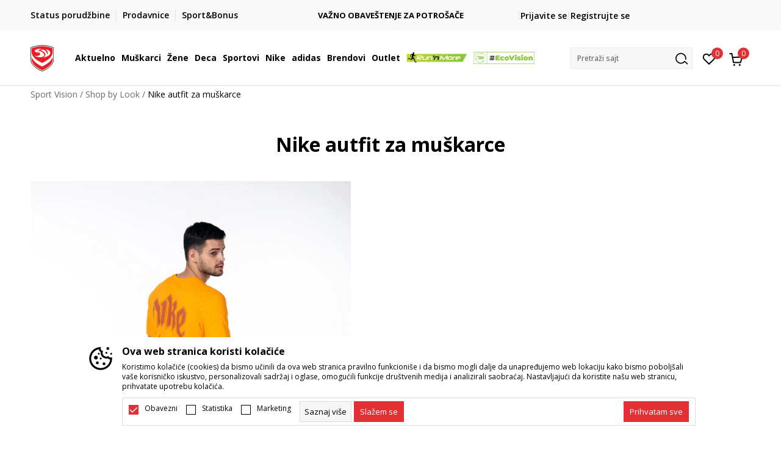

--- FILE ---
content_type: text/html; charset=UTF-8
request_url: https://www.sportvision.rs/shop-by-look/2517-nike-muskarac
body_size: 23675
content:

<!DOCTYPE html>
<html lang="sr-RS">
<head>
    <!--        <meta name="viewport" content="width=device-width, initial-scale=1">-->
        <meta name="viewport" content="width=device-width, initial-scale=1, user-scalable=0">
    
    <meta name="generator" content="NBSHOP 7" />
    <meta http-equiv="content-type" content="text/html; charset=UTF-8">
    <meta http-equiv="content-language" content="sr" />
    <meta http-equiv="X-UA-Compatible" content="IE=edge">
    <meta name="theme-color" content="">
    <meta name="msapplication-navbutton-color" content="">
    <meta name="apple-mobile-web-app-status-bar-style" content="">
    <link rel="canonical" href="https://www.sportvision.rs/shop-by-look/2517-nike-muskarac" />        <title>Nike autfit za muškarce | Sport Vision</title>
    <meta name="title" content="Nike autfit za muškarce | Sport Vision" />
    <meta name="description" content="" />
    <meta property="og:title" content="Nike autfit za muškarce | Sport Vision"/>
    <meta property="og:type" content="article" />
    <meta property="og:url" content="https://www.sportvision.rs/shop-by-look/2517-nike-muskarac" />
    <meta property="og:image" content="https://www.sportvision.rs/files/images/2023/8/10/0B5A3187-Edit.jpg.webp"/>
    <meta property="og:image:url" content="https://www.sportvision.rs/files/images/2023/8/10/0B5A3187-Edit.jpg.webp"/>
    <meta property="og:site_name" content="Sport Vision"/>
    <meta property="og:description" content=""/>
    <meta property="fb:admins" content=""/>
    <meta itemprop="name" content="Nike autfit za muškarce | Sport Vision">
    <meta itemprop="description" content="">
    <meta itemprop="image" content="https://www.sportvision.rs/files/images/2023/8/10/0B5A3187-Edit.jpg.webp">
    <meta name="twitter:card" content="summary_large_image">
    <meta name="twitter:title" content="Nike autfit za muškarce | Sport Vision">
    <meta name="twitter:description" content="">
    <meta name="twitter:image" content="https://www.sportvision.rs/files/images/2023/8/10/0B5A3187-Edit.jpg.webp">

<meta name="robots" content="index, follow">
    <link fetchpriority="high" rel="icon" type="image/vnd.microsoft.icon" href="https://www.sportvision.rs/files/images/2019/6/10/favicon.ico" />
    <link fetchpriority="high" rel="shortcut icon" type="image/vnd.microsoft.icon" href="https://www.sportvision.rs/files/images/2019/6/10/favicon.ico" />

    <link rel="preconnect" href="https://fonts.googleapis.com">
<link rel="preconnect" href="https://fonts.gstatic.com" crossorigin>
<link href="https://fonts.googleapis.com/css2?family=Roboto:wght@300;400;500;700&display=swap" rel="stylesheet">
<link href="https://fonts.googleapis.com/css2?family=Open+Sans:wght@300;400;500;600;700;800&display=swap" rel="stylesheet">
            <link rel="stylesheet" href="https://www.sportvision.rs/nb-public/themes/nbshop5_v5_8/_blocks/plugins/customer_identity/ci_style.css">
    
    
<script>
var purchaseProductCodeInsteadOfId = true;
</script>
<!-- Google Tag Manager -->
<script>(function(w,d,s,l,i){w[l]=w[l]||[];w[l].push({'gtm.start':
new Date().getTime(),event:'gtm.js'});var f=d.getElementsByTagName(s)[0],
j=d.createElement(s),dl=l!='dataLayer'?'&l='+l:'';j.async=true;j.src=
'https://www.googletagmanager.com/gtm.js?id='+i+dl;f.parentNode.insertBefore(j,f);
})(window,document,'script','dataLayer','GTM-54PSQX7');</script>
<!-- End Google Tag Manager -->
<meta name="google-site-verification" content="X-2lhzApi7HH4UUIZPnvzLTnyN-2qw7PA4uSUP8n5-I" />
<meta name="facebook-domain-verification" content="6ivsc1t4rjcqhpd7utuv4wwfzdzh3v" />
<meta name="google-site-verification" content="UsiAn6Tv8zh6E2pENjP5MRkLSGMPF7DOvTqkZhG3pVE" />
<meta name="google-site-verification" content="wY44Y2mLgsZYTZp5Au0itdXb2DrPgy367ZBjpdYe8JQ" />
<!-- Start VWO Async SmartCode -->
<link rel="preconnect" href="https://dev.visualwebsiteoptimizer.com" />
<script type='text/javascript' id='vwoCode'>
window._vwo_code || (function() {
var account_id=1030447,
version=2.1,
settings_tolerance=2000,
hide_element='body',
hide_element_style = 'opacity:0 !important;filter:alpha(opacity=0) !important;background:none !important;transition:none !important;',
/* DO NOT EDIT BELOW THIS LINE */
f=false,w=window,d=document,v=d.querySelector('#vwoCode'),cK='_vwo_'+account_id+'_settings',cc={};try{var c=JSON.parse(localStorage.getItem('_vwo_'+account_id+'_config'));cc=c&&typeof c==='object'?c:{}}catch(e){}var stT=cc.stT==='session'?w.sessionStorage:w.localStorage;code={nonce:v&&v.nonce,use_existing_jquery:function(){return typeof use_existing_jquery!=='undefined'?use_existing_jquery:undefined},library_tolerance:function(){return typeof library_tolerance!=='undefined'?library_tolerance:undefined},settings_tolerance:function(){return cc.sT||settings_tolerance},hide_element_style:function(){return'{'+(cc.hES||hide_element_style)+'}'},hide_element:function(){if(performance.getEntriesByName('first-contentful-paint')[0]){return''}return typeof cc.hE==='string'?cc.hE:hide_element},getVersion:function(){return version},finish:function(e){if(!f){f=true;var t=d.getElementById('_vis_opt_path_hides');if(t)t.parentNode.removeChild(t);if(e)(new Image).src='https://dev.visualwebsiteoptimizer.com/ee.gif?a='+account_id+e}},finished:function(){return f},addScript:function(e){var t=d.createElement('script');t.type='text/javascript';if(e.src){t.src=e.src}else{t.text=e.text}v&&t.setAttribute('nonce',v.nonce);d.getElementsByTagName('head')[0].appendChild(t)},load:function(e,t){var n=this.getSettings(),i=d.createElement('script'),r=this;t=t||{};if(n){i.textContent=n;d.getElementsByTagName('head')[0].appendChild(i);if(!w.VWO||VWO.caE){stT.removeItem(cK);r.load(e)}}else{var o=new XMLHttpRequest;o.open('GET',e,true);o.withCredentials=!t.dSC;o.responseType=t.responseType||'text';o.onload=function(){if(t.onloadCb){return t.onloadCb(o,e)}if(o.status===200||o.status===304){_vwo_code.addScript({text:o.responseText})}else{_vwo_code.finish('&e=loading_failure:'+e)}};o.onerror=function(){if(t.onerrorCb){return t.onerrorCb(e)}_vwo_code.finish('&e=loading_failure:'+e)};o.send()}},getSettings:function(){try{var e=stT.getItem(cK);if(!e){return}e=JSON.parse(e);if(Date.now()>e.e){stT.removeItem(cK);return}return e.s}catch(e){return}},init:function(){if(d.URL.indexOf('__vwo_disable__')>-1)return;var e=this.settings_tolerance();w._vwo_settings_timer=setTimeout(function(){_vwo_code.finish();stT.removeItem(cK)},e);var t;if(this.hide_element()!=='body'){t=d.createElement('style');var n=this.hide_element(),i=n?n+this.hide_element_style():'',r=d.getElementsByTagName('head')[0];t.setAttribute('id','_vis_opt_path_hides');v&&t.setAttribute('nonce',v.nonce);t.setAttribute('type','text/css');if(t.styleSheet)t.styleSheet.cssText=i;else t.appendChild(d.createTextNode(i));r.appendChild(t)}else{t=d.getElementsByTagName('head')[0];var i=d.createElement('div');i.style.cssText='z-index: 2147483647 !important;position: fixed !important;left: 0 !important;top: 0 !important;width: 100% !important;height: 100% !important;background: white !important;display: block !important;';i.setAttribute('id','_vis_opt_path_hides');i.classList.add('_vis_hide_layer');t.parentNode.insertBefore(i,t.nextSibling)}var o=window._vis_opt_url||d.URL,s='https://dev.visualwebsiteoptimizer.com/j.php?a='+account_id+'&u='+encodeURIComponent(o)+'&vn='+version;if(w.location.search.indexOf('_vwo_xhr')!==-1){this.addScript({src:s})}else{this.load(s+'&x=true')}}};w._vwo_code=code;code.init();})();
</script>
<!-- End VWO Async SmartCode -->


<script type="text/javascript" src="//script.crazyegg.com/pages/scripts/0128/2081.js" async="async"></script>
<script>var replaceIdWithCode = true;</script>

<link rel="stylesheet" href="https://www.sportvision.rs/nb-public/themes/nbshop5_v5_8/_static/css/plugins/bootstrap_v4.min.css?ver=1004_5.2" /><link rel="stylesheet" href="https://www.sportvision.rs/nb-public/themes/nbshop5_v5_8/_static/css/plugins/slick_v1_8.css?ver=1004_5.2" /><link rel="stylesheet" href="https://www.sportvision.rs/nb-public/themes/nbshop5_v5_8/_static/css/nbcss/style_nbshop7_reset.css?ver=1004_5.2" /><link rel="stylesheet" href="https://www.sportvision.rs/nb-public/themes/nbshop5_v5_8/_static/css/nbcss/style_nbshop7_typography.css?ver=1004_5.2" /><link rel="stylesheet" href="https://www.sportvision.rs/nb-public/themes/nbshop5_v5_8/_static/css/nbcss/style_nbshop7_basic.css?ver=1004_5.2" /><link rel="stylesheet" href="https://www.sportvision.rs/nb-public/themes/nbshop5_v5_8/_static/css/nbcss/text_editor.css?ver=1004_5.2" /><link rel="stylesheet" href="https://www.sportvision.rs/nb-public/themes/nbshop5_v5_8/_static/css/nbcss/buttons.css?ver=1004_5.2" /><link rel="stylesheet" href="https://www.sportvision.rs/nb-public/themes/nbshop5_v5_8/_static/css/nbcss/forms_v5.css?ver=1004_5.2" /><link rel="stylesheet" href="https://www.sportvision.rs/nb-public/themes/nbshop5_v5_8/_static/css/nbcss/style_nbshop7_basic_responsive.css?ver=1004_5.2" /><link rel="stylesheet" href="https://www.sportvision.rs/nb-public/themes/nbshop5_v5_8/_static/css/nbcss/placeholder-loading.min.css?ver=1004_5.2" /><link rel="stylesheet" href="https://www.sportvision.rs/nb-public/themes/nbshop5_v5_8/_static/css/plugins/slick_v1_8.css?ver=1004_5.2" /><link rel="stylesheet" href="https://www.sportvision.rs/nb-public/themes/nbshop5_v5_8/_static/css/plugins/jquery.fancybox.css?ver=1004_5.2" /><link rel="stylesheet" href="https://www.sportvision.rs/nb-public/themes/nbshop5_v5_8/_static/css/nbcss/text_editor.css?ver=1004_5.2" /><link rel="stylesheet" href="https://www.sportvision.rs/nb-public/themes/nbshop5_v5_8/_static/css/nbcss/style_nbshop7_modals.css?ver=1004_5.2" /><link rel="stylesheet" href="https://www.sportvision.rs/nb-public/themes/nbshop5_v5_8/_static/css/nbcss/forms_v5.css?ver=1004_5.2" /><link rel="stylesheet" href="https://www.sportvision.rs/nb-public/themes/nbshop5_v5_8/_static/css/nbcss/style_nbshop7_product.css?ver=1004_5.2" /><link rel="stylesheet" href="https://www.sportvision.rs/nb-public/themes/nbshop5_v5_8/blocks/navigation/quick_links_v1/style.css?ver=1004_5.2" /><link rel="stylesheet" href="https://www.sportvision.rs/nb-public/themes/nbshop5_v5_8/blocks/slider/headlines_v1/style.css?ver=1004_5.2" /><link rel="stylesheet" href="https://www.sportvision.rs/nb-public/themes/nbshop5_v5_8/blocks/navigation/user/style_v7.css?ver=1004_5.2" /><link rel="stylesheet" href="https://www.sportvision.rs/nb-public/themes/nbshop5_v5_8/_static/js/plugins/mainmenu_new/dropdown-effects/fade-down.css?ver=1004_5.2" /><link rel="stylesheet" href="https://www.sportvision.rs/nb-public/themes/nbshop5_v5_8/_static/js/plugins/mainmenu_new/webslidemenu.css?ver=1004_5.2" /><link rel="stylesheet" href="https://www.sportvision.rs/nb-public/themes/nbshop5_v5_8/_static/js/plugins/mainmenu_new/color-skins/white-gry.css?ver=1004_5.2" /><link rel="stylesheet" href="https://www.sportvision.rs/nb-public/themes/nbshop5_v5_8/blocks/navigation/main_4level_v7_new/style.css?ver=1004_5.2" /><link rel="stylesheet" href="https://www.sportvision.rs/nb-public/themes/nbshop5_v5_8/blocks/header/favorite_circle_top_right_v3/style.css?ver=1004_5.2" /><link rel="stylesheet" href="https://www.sportvision.rs/nb-public/themes/nbshop5_v5_8/blocks/header/cart_circle_top_right/style_v7.css?ver=1004_5.2" /><link rel="stylesheet" href="https://www.sportvision.rs/nb-public/themes/nbshop5_v5_8/blocks/cart/mini_cart_item_side/style_v7.css?ver=1004_5.2" /><link rel="stylesheet" href="https://www.sportvision.rs/nb-public/themes/nbshop5_v5_8/blocks/header/autocomplete_v1/style.css?ver=1004_5.2" /><link rel="stylesheet" href="https://www.sportvision.rs/nb-public/themes/nbshop5_v5_8/blocks/header/search_autocomplate_article/style.css?ver=1004_5.2" /><link rel="stylesheet" href="https://www.sportvision.rs/nb-public/themes/nbshop5_v5_8/blocks/header/search_autocomplate_catalog/style.css?ver=1004_5.2" /><link rel="stylesheet" href="https://www.sportvision.rs/nb-public/themes/nbshop5_v5_8/blocks/placeholder/style.css?ver=1004_5.2" /><link rel="stylesheet" href="https://www.sportvision.rs/nb-public/themes/nbshop5_v5_8/blocks/breadcrumbs/style_v7.css?ver=1004_5.2" /><link rel="stylesheet" href="https://www.sportvision.rs/nb-public/themes/nbshop5_v5_8/blocks/article/article_video/style.css?ver=1004_5.2" /><link rel="stylesheet" href="https://www.sportvision.rs/nb-public/themes/nbshop5_v5_8/blocks/product/product_slider/shopbylook_slider/style.css?ver=1004_5.2" /><link rel="stylesheet" href="https://www.sportvision.rs/nb-public/themes/nbshop5_v5_8/blocks/size/sizeguide_textiles_modal_slider/style.css?ver=1004_5.2" /><link rel="stylesheet" href="https://www.sportvision.rs/nb-public/themes/nbshop5_v5_8/blocks/navigation/footer_v1/style_v7.css?ver=1004_5.2" /><link rel="stylesheet" href="https://www.sportvision.rs/nb-public/themes/nbshop5_v5_8/blocks/social/social_icons_svg/style.css?ver=1004_5.2" /><link rel="stylesheet" href="https://www.sportvision.rs/nb-public/themes/nbshop5_v5_8/blocks/slider/mobile_app/style_v7.css?ver=1004_5.2" /><link rel="stylesheet" href="https://www.sportvision.rs/nb-public/themes/nbshop5_v5_8/blocks/footer/payment_card/style.css?ver=1004_5.2" /><link rel="stylesheet" href="https://www.sportvision.rs/nb-public/themes/nbshop5_v5_8/blocks/navigation/country_menu/style_v7.css?ver=1004_5.2" /><link rel="stylesheet" href="https://www.sportvision.rs/nb-public/themes/nbshop5_v5_8/blocks/footer/disclaimer/style.css?ver=1004_5.2" /><link rel="stylesheet" href="https://www.sportvision.rs/nb-public/themes/nbshop5_v5_8/blocks/footer/copyright/style.css?ver=1004_5.2" /><link rel="stylesheet" href="https://www.sportvision.rs/nb-public/themes/nbshop5_v5_8/blocks/footer/cookie_info/style_v7.css?ver=1004_5.2" /><link rel="stylesheet" href="https://www.sportvision.rs/nb-public/themes/nbshop5_v5_8/blocks/footer/scroll_to_top/style_v7.css?ver=1004_5.2" /><link rel="stylesheet" href="https://www.sportvision.rs/nb-public/themes/nbshop5_v5_8/blocks/modals/popup_notification/style.css?ver=1004_5.2" /><link rel="stylesheet" href="https://www.sportvision.rs/nb-public/themes/nbshop5_v5_8/blocks/product/product_details_vertical_iframe/style_v7.css?ver=1004_5.2" /><link rel="stylesheet" href="https://www.sportvision.rs/nb-public/themes/nbshop5_v5_8/_static/css/nbcss/style_nbshop7_sportvision_2023.css?ver=1004_5.2" /><link rel="stylesheet" href="https://www.sportvision.rs/nb-public/themes/nbshop5_v5_8/_static/css/nbcss/style_nbshop7_sportvision_2023_responsive.css?ver=1004_5.2" />
    <script type="text/javascript">
        var nb_site_url  = 'https://www.sportvision.rs';
        var nb_site_url_with_country_lang  = 'https://www.sportvision.rs';
        var nb_cart_page_url = 'https://www.sportvision.rs/kupovina';
        var nb_active_page_url = 'https://www.sportvision.rs/shop-by-look/2517-nike-muskarac';
        var nb_type_page = 'article_details';
        var nb_type_page_object_id = '2517';
        var nb_enable_lang = '';
        var nb_url_end_slesh = '';
        var nb_countryGeoId = '1';
        var nb_addressByCountryGeoId = '';
        var promoModalPopNumberDaysInit = 5;
        var showAllwaysOnHomePage = false;
        var resetCookieConfirm = false;
        var _nb_fakeDecline = false;
        var gtm_ga4_advanced = true;
        var gtm_ga4_analytics_id = 'GTM-54PSQX7';
        var nb_enableCzMap = false;
                var loadMenuOnAjaxVar = false;
        var importedScripts = [];
        var flowplayeryToken = '';
                flowplayeryToken = 'eyJraWQiOiI1bzZEQVZOa0VPUnUiLCJ0eXAiOiJKV1QiLCJhbGciOiJFUzI1NiJ9.eyJjIjoie1wiYWNsXCI6NixcImlkXCI6XCI1bzZEQVZOa0VPUnVcIn0iLCJpc3MiOiJGbG93cGxheWVyIn0.ZfTGdvJ_cvKxbOnzejLq1pAjInivLIJqk5zOxsP9qaLc2mDPwur35WgNQask1fJVMxf4pDaomhO7rCdf80Cdhw';
                        var noSearchResultsVar = false;


        var specificCategoryMetric = true;
        var isSetPriceWithVAT = false;
        var showValueAsCurrentPrice = false;
        var ecommerceWrapVar = true;

        var smartformId = '';
        var smartformErrorMessage = 'Pogrešno uneti podaci za smartform';
        var cookieSettingTypeVar = 'settingOff';
        var nb_lang = 'sr';

        var disableFBBrowserEvents = true;
        var fb_pixel_id = '2336688363235432';
        var fb_token = '[base64]';
        var fb_test_event_code = '';
        var metric_onload_event_id = typeof crypto.randomUUID === "function" ? crypto.randomUUID() : Date.now();
        var startPager = parseInt(1);

        //SF variables
        var salesForceMID = '536008070';
        var salesForceUniqueIdentifier = '';
        var salesForceConcept = 'SV';
        var SFGrantType = 'client_credentials';
        var SFClientId= 'i0rzgiy17bymwpslxatoone5';
        var SFClientSecret = 'EsztGiHAHpPbMlYz0vV5QTii';
        var SFUniqueKey = 'mc9thz0rht1404d58f6xfnvsgtvm';
        var SFUrlKey = '4C1C0839-F058-4805-86AC-D027E35AD18B';
        var SFTimezone = 'GMT+2';
        var SFConsentMode = 'nb_consent';
        var SFCharacterMapping = '{" ":"_","\"":"*"}';
    </script>

    
    
    
</head>
<body class="cc-srb lc-sr uc-article_listing tp-article_details  b2c-users  ">


<header class="header ">

    <div class="header-top">
        <div class="container">
            <div class="row">
                <div class="col-sm-12 col-lg-4 quick-links-wrapper">
                    

    <nav class="block quick-links-v1 nav-header-top-left-links">
        <ul class="nav nav-simple">
                            <li class="item">
                                        <a href="https://www.sportvision.rs/pregled-statusa-porudzbine" title="Status porudžbine" target="_self">
                                                                            <img fetchpriority="high" src="/files/images/redizajn/status.svg" class="img-responsive" alt="Status porudžbine" />
                                                <span>Status porudžbine</span>
                                            </a>
                                </li>
                            <li class="item">
                                        <a href="https://www.sportvision.rs/radnje" title="Prodavnice" target="_self">
                                                                            <img fetchpriority="high" src="/files/images/redizajn/lokacija.svg" class="img-responsive" alt="Prodavnice" />
                                                <span>Prodavnice</span>
                                            </a>
                                </li>
                            <li class="item">
                                        <a href="https://www.sportvision.rs/sport-bonus-landing" title="Sport&Bonus" target="_self">
                                                                            <img fetchpriority="high" src="/files/images/meni_redizajn_2023/sb.svg" class="img-responsive" alt="Sport&Bonus" />
                                                <span>Sport&Bonus</span>
                                            </a>
                                </li>
                    </ul>
    </nav>
                </div>
                <div class="col-sm-12 col-lg-4 headlines-wrapper">
                    


    <div class="block slider handlines-sldier appear">

        <div class="slider-init"
             data-gtm-slider-items="5"
             data-gtm-slider-position="Kajron desktop" >

            
                <div class="item"
                     data-gtm-slider-name="JA VOLIM BEOGRAD"
                     data-gtm-slider-creative=""
                     data-gtm-slider-id="172"
                     data-promotion-item-id="172">

                    <div class="content">
                        <div class="text-wrapper">
                                                        <div class="title"><a href="https://www.sportvision.rs/kako-iskoristiti-poklon-karticu" title="JA VOLIM BEOGRAD">JA VOLIM BEOGRAD</a></div>
                                                        <div class="description"><p>Iskoristite vaučere grada Beograda</p>
</div>
                                                            <a href="https://www.sportvision.rs/kako-iskoristiti-poklon-karticu" title="JA VOLIM BEOGRAD" class="btn btn-small hidden">
                                    Pogledaj više                                </a>
                            
                        </div>
                    </div>

                </div>

            
                <div class="item"
                     data-gtm-slider-name="VAŽNO OBAVEŠTENJE ZA POTROŠAČE"
                     data-gtm-slider-creative=""
                     data-gtm-slider-id="2035"
                     data-promotion-item-id="2035">

                    <div class="content">
                        <div class="text-wrapper">
                                                        <div class="title"><a href="https://www.sportvision.rs/obavestenje" title="VAŽNO OBAVEŠTENJE ZA POTROŠAČE">VAŽNO OBAVEŠTENJE ZA POTROŠAČE</a></div>
                                                        <div class="description"></div>
                                                            <a href="https://www.sportvision.rs/obavestenje" title="VAŽNO OBAVEŠTENJE ZA POTROŠAČE" class="btn btn-small hidden">
                                    Pogledaj više                                </a>
                            
                        </div>
                    </div>

                </div>

            
                <div class="item"
                     data-gtm-slider-name="PLAĆANJE NA RATE"
                     data-gtm-slider-creative=""
                     data-gtm-slider-id="96"
                     data-promotion-item-id="96">

                    <div class="content">
                        <div class="text-wrapper">
                                                        <div class="title"><a href="https://www.sportvision.rs/ostvarite-benefite-placanjem-banca-intesa-karticama" title="PLAĆANJE NA RATE">PLAĆANJE NA RATE</a></div>
                                                        <div class="description"><p>Kreditnim karticama BANCA INTESA platite na 9 rata</p>
</div>
                                                            <a href="https://www.sportvision.rs/ostvarite-benefite-placanjem-banca-intesa-karticama" title="PLAĆANJE NA RATE" class="btn btn-small hidden">
                                    Pogledaj više                                </a>
                            
                        </div>
                    </div>

                </div>

            
                <div class="item"
                     data-gtm-slider-name="POZOVITE NAS"
                     data-gtm-slider-creative=""
                     data-gtm-slider-id="1384"
                     data-promotion-item-id="1384">

                    <div class="content">
                        <div class="text-wrapper">
                                                        <div class="title"><a href="" title="POZOVITE NAS">POZOVITE NAS</a></div>
                                                        <div class="description"><p><a href="tel:0114221422">011 422 1422</a></p>
</div>
                            
                        </div>
                    </div>

                </div>

            
                <div class="item"
                     data-gtm-slider-name="SINDIKALNA PRODAJA"
                     data-gtm-slider-creative=" "
                     data-gtm-slider-id="97"
                     data-promotion-item-id="97">

                    <div class="content">
                        <div class="text-wrapper">
                                                        <div class="title"><a href="https://www.sportvision.rs/sindikalna-prodaja" title="SINDIKALNA PRODAJA">SINDIKALNA PRODAJA</a></div>
                                                        <div class="description"><p>kupovina putem administrativne zabrane do 12 rata</p>
</div>
                                                            <a href="https://www.sportvision.rs/sindikalna-prodaja" title="SINDIKALNA PRODAJA" class="btn btn-small hidden">
                                                                                                                                             </a>
                            
                        </div>
                    </div>

                </div>

            
        </div>

        <div class="slider-arrows slider-navigation-absolute"></div>

    </div>

                </div>
                <div class="col-sm-12 col-lg-4 user-wrapper">
                                        <span id="nav-user-ci">
                            <i class="icon fa-spinner ci-spinner hidden" aria-hidden="true"></i>
                                        <nav class="block user">
    <ul class="nav nav-simple">
        
                                                        <li class="item item-login">
                            <a class="login-btn" href="#"
                               onclick="ci_login(event)"
                               data-ss-index="https://www.sportvision.rs/registracija"
                               data-ss-task="ci_login_ajax"
                               data-ss-external = "yes"
                               data-ss-form="login"
                               title="Prijavite se" >
                                <i class="icon fa fa-user" aria-hidden="true"></i>
                                <span>Prijavite se</span>
                            </a>
                        </li>

                        <li class="item item-register">
                            <a class="register-btn" href="#"
                               onclick="ci_register(event)"
                               data-ss-external = "no"
                               data-ss-form="register"
                               data-ss-index="https://www.sportvision.rs/registracija"
                               data-ss-task="ci_register_ajax" title="Registrujte se">
                                Registrujte se                            </a>
                        </li>
                    
            
        
    </ul>
</nav>
                                                   </span>
                                                            
                </div>
            </div>
        </div>
    </div>

    <div class="main-header">
        <div class="container">
            <div class="main-header-wrapper">
                <div class="logo-nav-wrapper">
                    
<div  class="block logo" >
    <a  href="https://www.sportvision.rs" title="Sport Vision">
        <img fetchpriority="high"  src="/files/files/SV_Logo_02.svg" class="img-responsive lozad"  title="Sport Vision" alt="Sport Vision">
    </a>
</div>
                    
<div class="block headerfull  ">

    <div class="wsmain clearfix">

        <nav class="wsmenu clearfix hidden-fullscreen  ">


            <ul class="wsmenu-list">

                <div class="mobile-menu-header">
                    <div class="back-btn"></div>
                    <div class="title"
                         data-originalText="Meni"
                         data-lvl2Text=""
                         data-lvl3Text="">
                        Meni                    </div>
                    <div class="icons-wrapper">
                        <div class="mobile-menu-favorite">
                            
<div id="miniFavContent" class="block header-favorite header-favorite-circle-top-right-v3 miniFavContent">
                <a href="#"
               onclick="ci_login(event)"
               data-ss-index="https://www.sportvision.rs/registracija"
               data-ss-task="ci_login_ajax"
               data-ss-external = "yes"
               data-ss-form="login"
               title="Prijavite se"
               aria-label="Prijavite se">
              <div class="icon-wrapper">
            <i class="icon fa fa-heart-o" aria-hidden="true"></i>
            <div class="header-carthor-total favorite-header-total">0</div>
            <span class="description">Omiljeno</span>
        </div>

    </a>
</div>
                        </div>
                        <div class="mobile-menu-cart">
                        </div>
                    </div>
                    <div class="close">×</div>
                </div>

                <div class="mobile-menu-search-wrapper">
                    <div class="mobile-menu-autocomplete-btn" onclick="openSearchMobile();">
                        <span class="title">Pretraži sajt</span>
                        <i class="icon"></i>
                    </div>
                </div>

                <div class="mobile-menu-useractions hidden">
                    <div class="content">
                    </div>
                </div>

                <li class="   level3" aria-haspopup="true" >
                                <a class="navtext" href="https://www.sportvision.rs/sportvision-sezonsko-snizenje" target="_self" title="Aktuelno">
                                
                                <span >Aktuelno</span><span role="button" class="show-menu-with-keybord"></span></a><div class="wsmegamenu clearfix">
                                  <div class="container">
                                    <div class="row"><div class="menu-item col-lg-2 col-md-2 col-sm-12 col-xs-12 col-12">
                              <ul class="wstliststy02 clearfix"><li class="wstheading clearfix"><a href="https://www.sportvision.rs/proizvodi/za-muskarce+unisex" target="_self" title="Muškarci" ><img fetchpriority="high" src="/files/images/2025/3/7/1041A521-965_600_600px.jpg.webp" alt="Muškarci" title="Muškarci" class="highlight-bg lozad">Muškarci</a><li class="show-all"><a href="https://www.sportvision.rs/proizvodi/sportvision-snizenje-muskarci" target="_self" title="Sezonski favoriti" > Sezonski favoriti</a></li><li class=""><a href="https://www.sportvision.rs/proizvodi/za-muskarce/only-in-sv" target="_self" title="Only in Sport Vision " > Only in Sport Vision </a></li><li class=""><a href="https://www.sportvision.rs/patike/za-muskarce+unisex/za-odrasle" target="_self" title="Patike" > Patike</a></li><li class=""><a href="https://www.sportvision.rs/cipele-i-cizme/za-muskarce/" target="_self" title="Cipele i čizme" > Cipele i čizme</a></li><li class=""><a href="https://www.sportvision.rs/jakne-i-prsluci/za-muskarce/" target="_self" title="Jakne i prsluci" > Jakne i prsluci</a></li><li class=""><a href="https://www.sportvision.rs/dukserica/za-muskarce+unisex/za-odrasle" target="_self" title="Dukserice" > Dukserice</a></li><li class=""><a href="https://www.sportvision.rs/donji-delovi-trenerke/unisex+za-muskarce/za-odrasle" target="_self" title="Donji deo trenerke" > Donji deo trenerke</a></li><li class=""><a href="https://www.sportvision.rs/pantalone/za-muskarce+unisex/za-odrasle/" target="_self" title="Pantalone" > Pantalone</a></li><li class=""><a href="https://www.sportvision.rs/majice/za-muskarce+unisex/za-odrasle" target="_self" title="Majice" > Majice</a></li><li class=""><a href="https://www.sportvision.rs/sorcevi/za-muskarce+unisex/za-odrasle/" target="_self" title="Šorcevi" > Šorcevi</a></li><li class=""><a href="https://www.sportvision.rs/kopacke/za-muskarce+unisex/za-odrasle" target="_self" title="Kopačke" > Kopačke</a></li></ul></div><div class="menu-item col-lg-2 col-md-2 col-sm-12 col-xs-12 col-12">
                              <ul class="wstliststy02 clearfix"><li class="wstheading clearfix"><a href="https://www.sportvision.rs/proizvodi/za-zene+unisex" target="_self" title="Žene" ><img fetchpriority="high" src="/files/images/2024/10/9/odeca-zene.jpg" alt="Žene" title="Žene" class="highlight-bg lozad">Žene</a><li class="show-all"><a href="https://www.sportvision.rs/proizvodi/sportvision-snizenje-zene" target="_self" title="Sezonski favoriti" > Sezonski favoriti</a></li><li class=""><a href="https://www.sportvision.rs/proizvodi/za-zene/only-in-sv/" target="_self" title="Only in Sport Vision " > Only in Sport Vision </a></li><li class=""><a href="https://www.sportvision.rs/patike/za-zene/za-odrasle" target="_self" title="Patike" > Patike</a></li><li class=""><a href="https://www.sportvision.rs/cipele-i-cizme/za-zene/" target="_self" title="Cipele i čizme" > Cipele i čizme</a></li><li class=""><a href="https://www.sportvision.rs/jakne-i-prsluci/za-zene/" target="_self" title="Jakne i prsluci" > Jakne i prsluci</a></li><li class=""><a href="https://www.sportvision.rs/dukserica/za-zene/za-odrasle" target="_self" title="Dukserice" > Dukserice</a></li><li class=""><a href="https://www.sportvision.rs/helanke/za-zene/za-odrasle" target="_self" title="Helanke" > Helanke</a></li><li class=""><a href="https://www.sportvision.rs/donji-delovi-trenerke/za-zene" target="_self" title="Donji deo trenerke" > Donji deo trenerke</a></li><li class=""><a href="https://www.sportvision.rs/majice/za-zene/za-odrasle" target="_self" title="Majice" > Majice</a></li><li class=""><a href="https://www.sportvision.rs/bra-i-top/za-zene/" target="_self" title="Bra" > Bra</a></li><li class=""><a href="https://www.sportvision.rs/sorcevi/za-zene/za-odrasle/" target="_self" title="Šorcevi" > Šorcevi</a></li></ul></div><div class="menu-item col-lg-2 col-md-2 col-sm-12 col-xs-12 col-12">
                              <ul class="wstliststy02 clearfix"><li class="wstheading clearfix"><a href="https://www.sportvision.rs/proizvodi/za-decake+za-devojcice+kids" target="_self" title="Deca" ><img fetchpriority="high" src="/files/images/2024/10/9/odeca--deca.jpg" alt="Deca" title="Deca" class="highlight-bg lozad">Deca</a><li class="show-all"><a href="https://www.sportvision.rs/proizvodi/sportvision-snizenje-deca" target="_self" title="Sezonski favoriti" > Sezonski favoriti</a></li><li class=""><a href="https://www.sportvision.rs/patike/za-decake+za-devojcice+kids/" target="_self" title="Patike" > Patike</a></li><li class=""><a href="https://www.sportvision.rs/cipele-i-cizme/za-decake+za-devojcice+kids/" target="_self" title="Cipele i čizme" > Cipele i čizme</a></li><li class=""><a href="https://www.sportvision.rs/jakne-i-prsluci/unisex+za-decake+za-devojcice/" target="_self" title="Jakne i prsluci" > Jakne i prsluci</a></li><li class=""><a href="https://www.sportvision.rs/dukserica/za-decake+za-devojcice+kids" target="_self" title="Dukserice" > Dukserice</a></li><li class=""><a href="https://www.sportvision.rs/donji-delovi-trenerke/za-decake+za-devojcice+kids" target="_self" title="Donji deo trenerke" > Donji deo trenerke</a></li><li class=""><a href="https://www.sportvision.rs/trenerka/za-decake+za-devojcice+kids" target="_self" title="Trenerke" > Trenerke</a></li><li class=""><a href="https://www.sportvision.rs/majice/za-decake+za-devojcice+kids/" target="_self" title="Majice" > Majice</a></li><li class=""><a href="https://www.sportvision.rs/sorc-i-majica/za-decake+za-devojcice+kids/" target="_self" title="Šorcevi" > Šorcevi</a></li><li class=""><a href="https://www.sportvision.rs/kopacke/za-decake+za-devojcice+kids" target="_self" title="Kopačke" > Kopačke</a></li></ul></div><div class="menu-item col-lg-2 col-md-2 col-sm-12 col-xs-12 col-12">
                              <ul class="wstliststy02 clearfix"><li class="wstheading clearfix"><a href="https://www.sportvision.rs/proizvodi/nova-kolekcija" target="_self" title="Najtraženije" ><img fetchpriority="high" src="/files/images/meni_redizajn_2023/glavni_meni/najtrazenije-1.jpg.webp" alt="Najtraženije" title="Najtraženije" class="highlight-bg lozad">Najtraženije</a><li class=""><a href="https://www.sportvision.rs/proizvodi?search=nike+air+max" target="_self" title="Nike Air Max" > Nike Air Max</a></li><li class=""><a href="https://www.sportvision.rs/proizvodi?search=adidas+zne" target="_self" title="adidas Z.N.E." > adidas Z.N.E.</a></li><li class=""><a href="https://www.sportvision.rs/proizvodi?search=9060" target="_self" title="New Balance 9060" > New Balance 9060</a></li><li class=""><a href="https://www.sportvision.rs/proizvodi?search=nike+jordan" target="_self" title="Nike Jordan" > Nike Jordan</a></li><li class=""><a href="https://www.sportvision.rs/proizvodi?search=adidas+lightblaze" target="_self" title="adidas Lightblaze" > adidas Lightblaze</a></li><li class=""><a href="https://www.sportvision.rs/proizvodi/za-decake+za-devojcice/?search=Adidas%20terrex" target="_self" title="adidas Terrex" > adidas Terrex</a></li><li class=""><a href="https://www.sportvision.rs/proizvodi?search=nike+tch" target="_self" title="Nike Tech Fleece" > Nike Tech Fleece</a></li><li class=""><a href="https://www.sportvision.rs/proizvodi?search=adidas+messi" target="_self" title="adidas Messi" > adidas Messi</a></li><li class=""><a href="https://www.sportvision.rs/proizvodi/soul-studio-lussari/" target="_self" title="Lussari Soul Studio" > Lussari Soul Studio</a></li></ul></div></div></div></div></li><li class="   level3" aria-haspopup="true" >
                                <a class="navtext" href="https://www.sportvision.rs/sportska-oprema-za-muskarce" target="_self" title="Muškarci">
                                
                                <span >Muškarci</span><span role="button" class="show-menu-with-keybord"></span></a><div class="wsmegamenu clearfix">
                                  <div class="container">
                                    <div class="row"><div class="menu-item col-lg-2 col-md-2 col-sm-12 col-xs-12 col-12">
                              <ul class="wstliststy02 clearfix"><li class="wstheading clearfix"><a href="https://www.sportvision.rs/obuca/za-muskarce+unisex/za-odrasle/" target="_self" title="Obuća" ><img fetchpriority="high" src="/files/images/meni_redizajn_2023/glavni_meni/obuca--muskarci.JPG" alt="Obuća" title="Obuća" class="highlight-bg lozad">Obuća</a><li class="show-all"><a href="https://www.sportvision.rs/obuca/za-muskarce+unisex/za-odrasle/" target="_self" title="Sva obuća" > Sva obuća</a></li><li class=""><a href="https://www.sportvision.rs/obuca/sportvision-snizenje-muskarci" target="_self" title="Sezonski favoriti" > Sezonski favoriti</a></li><li class=""><a href="https://www.sportvision.rs/proizvodi/za-muskarce/only-in-sv" target="_self" title="Only in Sport Vision" > Only in Sport Vision</a></li><li class=""><a href="https://www.sportvision.rs/patike/za-muskarce+unisex/za-odrasle" target="_self" title="Patike" > Patike</a></li><li class="red"><a href="https://www.sportvision.rs/cipele-i-cizme/za-muskarce+unisex" target="_self" title="Cipele i čizme" > Cipele i čizme</a></li><li class=""><a href="https://www.sportvision.rs/kopacke/za-muskarce+unisex/za-odrasle/" target="_self" title="Kopačke" > Kopačke</a></li><li class=""><a href="https://www.sportvision.rs/sprinterice/za-muskarce+unisex/" target="_self" title="Sprinterice" > Sprinterice</a></li><li class=""><a href="https://www.sportvision.rs/papuce-i-sandale/za-muskarce/za-odrasle/" target="_self" title="Papuče i sandale" > Papuče i sandale</a></li><li class=""><a href="https://www.sportvision.rs/obuca/za-muskarce/?sizeEU=48,2XL,3XL,4XL,XL,XL+A-B" target="_self" title="Big size" > Big size</a></li></ul></div><div class="menu-item col-lg-2 col-md-2 col-sm-12 col-xs-12 col-12">
                              <ul class="wstliststy02 clearfix"><li class="wstheading clearfix"><a href="https://www.sportvision.rs/odeca/za-muskarce+unisex/za-odrasle/" target="_self" title="Odeća" ><img fetchpriority="high" src="/files/images/meni_redizajn_2023/glavni_meni/odeca-muskarci.JPG" alt="Odeća" title="Odeća" class="highlight-bg lozad">Odeća</a><li class="show-all"><a href="https://www.sportvision.rs/odeca/za-muskarce+unisex/za-odrasle/" target="_self" title="Sva odeća" > Sva odeća</a></li><li class=""><a href="https://www.sportvision.rs/odeca/sportvision-snizenje-muskarci" target="_self" title="Sezonski favoriti" > Sezonski favoriti</a></li><li class=""><a href="https://www.sportvision.rs/jakne-i-prsluci/za-muskarce/" target="_self" title="Jakne i prsluci" > Jakne i prsluci</a></li><li class=""><a href="https://www.sportvision.rs/dukserica/za-muskarce+unisex/za-odrasle/" target="_self" title="Dukserice" > Dukserice</a></li><li class=""><a href="https://www.sportvision.rs/donji-delovi-trenerke/unisex+za-muskarce/za-odrasle" target="_self" title="Donji deo trenerke" > Donji deo trenerke</a></li><li class=""><a href="https://www.sportvision.rs/trenerka/za-muskarce+unisex/za-odrasle/" target="_self" title="Trenerke" > Trenerke</a></li><li class=""><a href="https://www.sportvision.rs/pantalone/unisex+za-muskarce/za-odrasle/" target="_self" title="Pantalone" > Pantalone</a></li><li class=""><a href="https://www.sportvision.rs/majice/za-muskarce+unisex/za-odrasle/" target="_self" title="Majice" > Majice</a></li><li class=""><a href="https://www.sportvision.rs/sorcevi/za-muskarce+unisex/za-odrasle/" target="_self" title="Šorcevi" > Šorcevi</a></li><li class=""><a href="https://www.sportvision.rs/odeca/za-muskarce/?sizeEU=44,46,48,2XL,3XL,4XL,XL,XL+A-B" target="_self" title="Big size" > Big size</a></li></ul></div><div class="menu-item col-lg-2 col-md-2 col-sm-12 col-xs-12 col-12">
                              <ul class="wstliststy02 clearfix"><li class="wstheading clearfix"><a href="https://www.sportvision.rs/oprema/za-muskarce+unisex/za-odrasle/" target="_self" title="Oprema" ><img fetchpriority="high" src="/files/images/meni_redizajn_2023/glavni_meni/oprema-muskarci.JPG" alt="Oprema" title="Oprema" class="highlight-bg lozad">Oprema</a><li class="show-all"><a href="https://www.sportvision.rs/oprema/za-muskarce+unisex/za-odrasle/" target="_self" title="Sva oprema" > Sva oprema</a></li><li class=""><a href="https://www.sportvision.rs/oprema/sportvision-snizenje-muskarci" target="_self" title="Sezonski favoriti" > Sezonski favoriti</a></li><li class=""><a href="https://www.sportvision.rs/kacket/za-muskarce+unisex/za-odrasle/" target="_self" title="Kačketi" > Kačketi</a></li><li class=""><a href="https://www.sportvision.rs/carape/unisex+za-muskarce/za-odrasle/" target="_self" title="Čarape" > Čarape</a></li><li class=""><a href="https://www.sportvision.rs/torba/unisex+za-muskarce/za-odrasle/" target="_self" title="Torba za trening" > Torba za trening</a></li><li class=""><a href="https://www.sportvision.rs/oprema/za-muskarce/za-odrasle/fudbal/" target="_self" title="Oprema za fudbal" > Oprema za fudbal</a></li><li class=""><a href="https://www.sportvision.rs/naocare-za-plivanje/za-muskarce+unisex/za-odrasle/" target="_self" title="Naočare za plivanje" > Naočare za plivanje</a></li><li class=""><a href="https://www.sportvision.rs/flasica-za-vodu/unisex+za-muskarce/za-odrasle/" target="_self" title="Flašica za vodu" > Flašica za vodu</a></li><li class="red"><a href="https://www.sportvision.rs/oprema-za-planinarenje/za-odrasle/" target="_self" title="Oprema za planinarenje" > Oprema za planinarenje</a></li></ul></div><div class="menu-item col-lg-2 col-md-2 col-sm-12 col-xs-12 col-12">
                              <ul class="wstliststy02 clearfix"><li class="wstheading clearfix"><a href="https://www.sportvision.rs/proizvodi/za-muskarce+unisex/za-odrasle/" target="_self" title="Sportovi" ><img fetchpriority="high" src="/files/images/2024/10/9/trcanje-sportovi.jpg" alt="Sportovi" title="Sportovi" class="highlight-bg lozad">Sportovi</a><li class="show-all"><a href="https://www.sportvision.rs/proizvodi/za-muskarce+unisex/za-odrasle/" target="_self" title="Svi sportovi" > Svi sportovi</a></li><li class=""><a href="https://www.sportvision.rs/proizvodi/za-muskarce+unisex/za-odrasle/trening" target="_self" title="Trening" > Trening</a></li><li class=""><a href="https://www.sportvision.rs/proizvodi/za-muskarce+unisex/za-odrasle/trcanje" target="_self" title="Trčanje" > Trčanje</a></li><li class=""><a href="https://www.sportvision.rs/proizvodi/za-muskarce+unisex/za-odrasle/fudbal" target="_self" title="Fudbal" > Fudbal</a></li><li class=""><a href="https://www.sportvision.rs/proizvodi/za-muskarce+unisex/za-odrasle/basket-kosarka" target="_self" title="Košarka" > Košarka</a></li><li class=""><a href="https://www.sportvision.rs/proizvodi/za-muskarce+unisex/za-odrasle/outdoor" target="_self" title="Outdoor" > Outdoor</a></li><li class=""><a href="https://www.sportvision.rs/proizvodi/za-muskarce+unisex/za-odrasle/skijanje" target="_self" title="Skijanje" > Skijanje</a></li><li class=""><a href="https://www.sportvision.rs/proizvodi/za-muskarce+unisex/za-odrasle/borilacki-sportovi" target="_self" title="Borilački sportovi" > Borilački sportovi</a></li><li class=""><a href="https://www.sportvision.rs/proizvodi/za-muskarce+unisex/za-odrasle/plivanje" target="_self" title="Plivanje" > Plivanje</a></li></ul></div></div></div></div></li><li class="   level3" aria-haspopup="true" >
                                <a class="navtext" href="https://www.sportvision.rs/sportska-oprema-za-zene" target="_self" title="Žene">
                                
                                <span >Žene</span><span role="button" class="show-menu-with-keybord"></span></a><div class="wsmegamenu clearfix">
                                  <div class="container">
                                    <div class="row"><div class="menu-item col-lg-2 col-md-2 col-sm-12 col-xs-12 col-12">
                              <ul class="wstliststy02 clearfix"><li class="wstheading clearfix"><a href="https://www.sportvision.rs/obuca/za-zene" target="_self" title="Obuća" ><img fetchpriority="high" src="/files/images/meni_redizajn_2023/glavni_meni/obuca-zene.JPG" alt="Obuća" title="Obuća" class="highlight-bg lozad">Obuća</a><li class="show-all"><a href="https://www.sportvision.rs/obuca/za-zene" target="_self" title="Sva obuća" > Sva obuća</a></li><li class=""><a href="https://www.sportvision.rs/obuca/sportvision-snizenje-zene" target="_self" title="Sezonski favoriti" > Sezonski favoriti</a></li><li class=""><a href="https://www.sportvision.rs/cipele-i-cizme/za-zene+unisex" target="_self" title="Cipele i čizme" > Cipele i čizme</a></li><li class=""><a href="https://www.sportvision.rs/proizvodi/za-zene/only-in-sv" target="_self" title="Only in Sport Vision" > Only in Sport Vision</a></li><li class=""><a href="https://www.sportvision.rs/patike/za-zene/" target="_self" title="Patike" > Patike</a></li><li class=""><a href="https://www.sportvision.rs/sprinterice/unisex" target="_self" title="Sprinterice" > Sprinterice</a></li><li class=""><a href="https://www.sportvision.rs/papuce-i-sandale/za-zene/" target="_self" title="Papuče i sandale" > Papuče i sandale</a></li><li class=""><a href="https://www.sportvision.rs/obuca/za-zene/?sizeEU=41,42,43,44,46,48,2XL,3XL,4XL,XL,XL+A-B" target="_self" title="Big size" > Big size</a></li></ul></div><div class="menu-item col-lg-2 col-md-2 col-sm-12 col-xs-12 col-12">
                              <ul class="wstliststy02 clearfix"><li class="wstheading clearfix"><a href="https://www.sportvision.rs/odeca/za-zene/" target="_self" title="Odeća" ><img fetchpriority="high" src="/files/images/meni_redizajn_2023/glavni_meni/odeca-zene.jpg" alt="Odeća" title="Odeća" class="highlight-bg lozad">Odeća</a><li class="show-all"><a href="https://www.sportvision.rs/odeca/za-zene/" target="_self" title="Sva odeća" > Sva odeća</a></li><li class=""><a href="https://www.sportvision.rs/odeca/sportvision-snizenje-zene" target="_self" title="Sezonski favoriti" > Sezonski favoriti</a></li><li class=""><a href="https://www.sportvision.rs/jakne-i-prsluci/za-zene/" target="_self" title="Jakne i prsluci" > Jakne i prsluci</a></li><li class=""><a href="https://www.sportvision.rs/dukserica/za-zene" target="_self" title="Dukserice" > Dukserice</a></li><li class=""><a href="https://www.sportvision.rs/donji-delovi-trenerke/za-zene" target="_self" title="Donji deo trenerke" > Donji deo trenerke</a></li><li class=""><a href="https://www.sportvision.rs/helanke/za-zene" target="_self" title="Helanke" > Helanke</a></li><li class=""><a href="https://www.sportvision.rs/majice/za-zene" target="_self" title="Majice" > Majice</a></li><li class=""><a href="https://www.sportvision.rs/bra-i-top/za-zene/" target="_self" title="Bra i Top" > Bra i Top</a></li><li class=""><a href="https://www.sportvision.rs/sorcevi/za-zene/" target="_self" title="Šorcevi" > Šorcevi</a></li><li class=""><a href="https://www.sportvision.rs/odeca/za-zene/?sizeEU=44,46,48,2XL,3XL,4XL,XL,XL+A-B" target="_self" title="Big size" > Big size</a></li></ul></div><div class="menu-item col-lg-2 col-md-2 col-sm-12 col-xs-12 col-12">
                              <ul class="wstliststy02 clearfix"><li class="wstheading clearfix"><a href="https://www.sportvision.rs/oprema/za-zene/za-odrasle/" target="_self" title="Oprema" ><img fetchpriority="high" src="/files/images/meni_redizajn_2023/glavni_meni/oprema-zene.jpg" alt="Oprema" title="Oprema" class="highlight-bg lozad">Oprema</a><li class="show-all"><a href="https://www.sportvision.rs/oprema/za-zene/za-odrasle/" target="_self" title="Sva oprema" > Sva oprema</a></li><li class=""><a href="https://www.sportvision.rs/oprema/sportvision-snizenje-zene" target="_self" title="Sezonski favoriti" > Sezonski favoriti</a></li><li class=""><a href="https://www.sportvision.rs/kacket/za-zene/za-odrasle/" target="_self" title="Kačketi" > Kačketi</a></li><li class=""><a href="https://www.sportvision.rs/carape/za-zene/za-odrasle/" target="_self" title="Čarape" > Čarape</a></li><li class="red"><a href="https://www.sportvision.rs/ranac/za-zene/za-odrasle/" target="_self" title="Rančevi" > Rančevi</a></li><li class=""><a href="https://www.sportvision.rs/torba/za-zene/za-odrasle/" target="_self" title="Torba za trening" > Torba za trening</a></li><li class=""><a href="https://www.sportvision.rs/podloga/za-zene+unisex" target="_self" title="Podloga za vežbanje" > Podloga za vežbanje</a></li><li class=""><a href="https://www.sportvision.rs/flasica-za-vodu/unisex+za-zene/za-odrasle/" target="_self" title="Flašica za vodu" > Flašica za vodu</a></li><li class=""><a href="https://www.sportvision.rs/naocare-za-plivanje/za-zene+unisex/za-odrasle/" target="_self" title="Naočare za plivanje" > Naočare za plivanje</a></li></ul></div><div class="menu-item col-lg-2 col-md-2 col-sm-12 col-xs-12 col-12">
                              <ul class="wstliststy02 clearfix"><li class="wstheading clearfix"><a href="https://www.sportvision.rs/proizvodi/za-zene" target="_self" title="Sportovi" ><img fetchpriority="high" src="/files/images/2024/10/9/800313414520_350_350px.jpg.webp" alt="Sportovi" title="Sportovi" class="highlight-bg lozad">Sportovi</a><li class="show-all"><a href="https://www.sportvision.rs/proizvodi/za-zene" target="_self" title="Svi sportovi" > Svi sportovi</a></li><li class=""><a href="https://www.sportvision.rs/proizvodi/za-zene/za-odrasle/trening" target="_self" title="Trening" > Trening</a></li><li class=""><a href="https://www.sportvision.rs/proizvodi/za-zene/trcanje" target="_self" title="Trčanje" > Trčanje</a></li><li class=""><a href="https://www.sportvision.rs/proizvodi/za-zene+unisex/za-odrasle/fitnes" target="_self" title="Fitnes" > Fitnes</a></li><li class=""><a href="https://www.sportvision.rs/proizvodi/za-zene/za-odrasle/outdoor" target="_self" title="Outdoor" > Outdoor</a></li><li class=""><a href="https://www.sportvision.rs/proizvodi/za-zene/za-odrasle/skijanje/" target="_self" title="Skijanje" > Skijanje</a></li><li class=""><a href="https://www.sportvision.rs/proizvodi/za-zene/za-odrasle/plivanje/" target="_self" title="Plivanje" > Plivanje</a></li></ul></div></div></div></div></li><li class="   level3" aria-haspopup="true" >
                                <a class="navtext" href="https://www.sportvision.rs/sportska-oprema-za-decu" target="_self" title="Deca">
                                
                                <span >Deca</span><span role="button" class="show-menu-with-keybord"></span></a><div class="wsmegamenu clearfix">
                                  <div class="container">
                                    <div class="row"><div class="menu-item col-lg-2 col-md-2 col-sm-12 col-xs-12 col-12">
                              <ul class="wstliststy02 clearfix"><li class="wstheading clearfix"><a href="https://www.sportvision.rs/obuca/za-decake+za-devojcice+kids" target="_self" title="Obuća" ><img fetchpriority="high" src="/files/images/meni_redizajn_2023/glavni_meni/obuca-deca.jpg" alt="Obuća" title="Obuća" class="highlight-bg lozad">Obuća</a><li class="show-all"><a href="https://www.sportvision.rs/obuca/za-decake+za-devojcice+kids" target="_self" title="Sva obuća" > Sva obuća</a></li><li class=""><a href="https://www.sportvision.rs/obuca/sportvision-snizenje-deca" target="_self" title="Sezonski favoriti" > Sezonski favoriti</a></li><li class=""><a href="https://www.sportvision.rs/cipele-i-cizme/unisex+za-decake+za-devojcice+kids/" target="_self" title="Cipele i čizme" > Cipele i čizme</a></li><li class=""><a href="https://www.sportvision.rs/obuca/za-decake/za-tinejdzere/" target="_self" title="Dečaci (EU 35.5-40)" > Dečaci (EU 35.5-40)</a></li><li class=""><a href="https://www.sportvision.rs/obuca/za-decake/za-malu-decu-4-10/" target="_self" title="Dečaci (EU 27.5-35)" > Dečaci (EU 27.5-35)</a></li><li class=""><a href="https://www.sportvision.rs/obuca/za-decake/za-bebe-0-4/" target="_self" title="Dečaci (EU 19-27)" > Dečaci (EU 19-27)</a></li><li class=""><a href="https://www.sportvision.rs/obuca/za-devojcice/za-tinejdzere/" target="_self" title="Devojčice (EU 35.5-40)" > Devojčice (EU 35.5-40)</a></li><li class=""><a href="https://www.sportvision.rs/obuca/za-devojcice/za-malu-decu-4-10/" target="_self" title="Devojčice (EU 27.5-35)" > Devojčice (EU 27.5-35)</a></li><li class=""><a href="https://www.sportvision.rs/obuca/za-devojcice/za-bebe-0-4/" target="_self" title="Devojčice (EU 19-27)" > Devojčice (EU 19-27)</a></li></ul></div><div class="menu-item col-lg-2 col-md-2 col-sm-12 col-xs-12 col-12">
                              <ul class="wstliststy02 clearfix"><li class="wstheading clearfix"><a href="https://www.sportvision.rs/odeca/za-decake+za-devojcice+kids" target="_self" title="Odeća" ><img fetchpriority="high" src="/files/images/meni_redizajn_2023/glavni_meni/odeca--deca.jpg" alt="Odeća" title="Odeća" class="highlight-bg lozad">Odeća</a><li class="show-all"><a href="https://www.sportvision.rs/odeca/za-decake+za-devojcice+kids" target="_self" title="Sva odeća" > Sva odeća</a></li><li class=""><a href="https://www.sportvision.rs/odeca/sportvision-snizenje-deca" target="_self" title="Sezonski favoriti" > Sezonski favoriti</a></li><li class=""><a href="https://www.sportvision.rs/jakne-i-prsluci/za-decake+za-devojcice/" target="_self" title="Jakne i prsluci" > Jakne i prsluci</a></li><li class=""><a href="https://www.sportvision.rs/odeca/za-decake/za-tinejdzere/" target="_self" title="Dečaci (8-16 g.)" > Dečaci (8-16 g.)</a></li><li class=""><a href="https://www.sportvision.rs/odeca/za-decake/za-malu-decu-4-10/" target="_self" title="Dečaci (4-7 g.)" > Dečaci (4-7 g.)</a></li><li class=""><a href="https://www.sportvision.rs/odeca/za-decake/za-bebe-0-4/" target="_self" title="Dečaci (0-3 g.)" > Dečaci (0-3 g.)</a></li><li class=""><a href="https://www.sportvision.rs/odeca/za-devojcice/za-tinejdzere/" target="_self" title="Devojčice (8-16 g.)" > Devojčice (8-16 g.)</a></li><li class=""><a href="https://www.sportvision.rs/odeca/za-devojcice/za-malu-decu-4-10/" target="_self" title="Devojčice (4-7 g.)" > Devojčice (4-7 g.)</a></li><li class=""><a href="https://www.sportvision.rs/odeca/za-devojcice/za-bebe-0-4/" target="_self" title="Devojčice (0-3 g.)" > Devojčice (0-3 g.)</a></li></ul></div><div class="menu-item col-lg-2 col-md-2 col-sm-12 col-xs-12 col-12">
                              <ul class="wstliststy02 clearfix"><li class="wstheading clearfix"><a href="https://www.sportvision.rs/oprema/za-decake+za-devojcice+kids/" target="_self" title="Oprema" ><img fetchpriority="high" src="/files/images/meni_redizajn_2023/glavni_meni/oprema-deca.jpg" alt="Oprema" title="Oprema" class="highlight-bg lozad">Oprema</a><li class="show-all"><a href="https://www.sportvision.rs/oprema/za-decake+za-devojcice+kids/" target="_self" title="Sva oprema" > Sva oprema</a></li><li class=""><a href="https://www.sportvision.rs/oprema/sportvision-snizenje-deca" target="_self" title="Sezonski favoriti" > Sezonski favoriti</a></li><li class="red"><a href="https://www.sportvision.rs/ranac/za-decake+za-devojcice/" target="_self" title="Rančevi" > Rančevi</a></li><li class=""><a href="https://www.sportvision.rs/carape/za-decake+za-devojcice+kids/" target="_self" title="Čarape" > Čarape</a></li><li class=""><a href="https://www.sportvision.rs/kacket/za-decake+za-devojcice+kids/" target="_self" title="Kačketi" > Kačketi</a></li><li class=""><a href="https://www.sportvision.rs/vrecica-za-trening/" target="_self" title="Vrećice za trening" > Vrećice za trening</a></li><li class=""><a href="https://www.sportvision.rs/roleri-trotineti/za-decake+za-devojcice+kids/" target="_self" title="Roleri i  trotineti" > Roleri i  trotineti</a></li><li class=""><a href="https://www.sportvision.rs/lopta/" target="_self" title="Lopte" > Lopte</a></li></ul></div><div class="menu-item col-lg-2 col-md-2 col-sm-12 col-xs-12 col-12">
                              <ul class="wstliststy02 clearfix"><li class="wstheading clearfix"><a href="https://www.sportvision.rs/proizvodi/za-decake+za-devojcice+kids/plivanje+tenis+fitnes+odbojka+skijanje+borilacki-sportovi+rukomet+skating+indoor+ragbi+outdoor+fudbal+basket-kosarka+trening+trcanje" target="_self" title="Sportovi" ><img fetchpriority="high" src="/files/images/meni_redizajn_2023/glavni_meni/sportovi-deca.jpg.webp" alt="Sportovi" title="Sportovi" class="highlight-bg lozad">Sportovi</a><li class="show-all"><a href="https://www.sportvision.rs/proizvodi/za-decake+za-devojcice+kids/plivanje+tenis+fitnes+odbojka+skijanje+borilacki-sportovi+rukomet+skating+indoor+ragbi+outdoor+fudbal+basket-kosarka+trening+trcanje" target="_self" title="Svi sportovi" > Svi sportovi</a></li><li class=""><a href="https://www.sportvision.rs/proizvodi/za-decake+za-devojcice+kids/fudbal" target="_self" title="Fudbal" > Fudbal</a></li><li class=""><a href="https://www.sportvision.rs/proizvodi/za-decake+za-devojcice+kids/basket-kosarka" target="_self" title="Košarka" > Košarka</a></li><li class=""><a href="https://www.sportvision.rs/proizvodi/za-decake+za-devojcice+kids/plivanje" target="_self" title="Plivanje" > Plivanje</a></li><li class=""><a href="https://www.sportvision.rs/proizvodi/za-decake+za-devojcice+kids/trcanje/" target="_self" title="Trčanje" > Trčanje</a></li><li class=""><a href="https://www.sportvision.rs/proizvodi/za-decake+za-devojcice+kids/outdoor" target="_self" title="Outdoor" > Outdoor</a></li><li class=""><a href="https://www.sportvision.rs/proizvodi/za-decake+za-devojcice+kids/skijanje/" target="_self" title="Skijanje" > Skijanje</a></li></ul></div></div></div></div></li><li class="   level3" aria-haspopup="true" >
                                <a class="navtext" href="https://www.sportvision.rs/proizvodi/plivanje+tenis+fitnes+odbojka+borilacki-sportovi+rukomet+skating+indoor+ragbi+skijanje+biciklizam+basket-kosarka+fudbal+trcanje+trening+outdoor" target="_self" title="Sportovi">
                                
                                <span >Sportovi</span><span role="button" class="show-menu-with-keybord"></span></a><div class="wsmegamenu clearfix">
                                  <div class="container">
                                    <div class="row"><div class="menu-item col-lg-2 col-md-2 col-sm-12 col-xs-12 col-12">
                              <ul class="wstliststy02 clearfix"><li class="wstheading clearfix"><a href="https://www.sportvision.rs/proizvodi/fudbal-promo/" target="_self" title="Fudbal" ><img fetchpriority="high" src="/files/images/meni_redizajn_2023/glavni_meni/fudbal.jpg" alt="Fudbal" title="Fudbal" class="highlight-bg lozad">Fudbal</a><li class="show-all"><a href="https://www.sportvision.rs/proizvodi/fudbal" target="_self" title="Kompletna ponuda" > Kompletna ponuda</a></li><li class=""><a href="https://www.sportvision.rs/kopacke/fudbal/" target="_self" title="Kopačke" > Kopačke</a></li><li class=""><a href="https://www.sportvision.rs/patike/fudbal/" target="_self" title="Patike" > Patike</a></li><li class=""><a href="https://www.sportvision.rs/majice/fudbal/" target="_self" title="Majice" > Majice</a></li><li class=""><a href="https://www.sportvision.rs/sorc/fudbal/" target="_self" title="Šorcevi" > Šorcevi</a></li><li class=""><a href="https://www.sportvision.rs/dukserica/fudbal/" target="_self" title="Dukserice" > Dukserice</a></li><li class=""><a href="https://www.sportvision.rs/donji-deo-trenerke/fudbal/" target="_self" title="Donji deo trenerke" > Donji deo trenerke</a></li><li class=""><a href="https://www.sportvision.rs/dres/fudbal/" target="_self" title="Dresovi" > Dresovi</a></li><li class=""><a href="https://www.sportvision.rs/lopta/fudbal/" target="_self" title="Lopte" > Lopte</a></li><li class=""><a href="https://www.sportvision.rs/proizvodi/za-decake+kids/fudbal" target="_self" title="Fudbalska ponuda za decu" > Fudbalska ponuda za decu</a></li></ul></div><div class="menu-item col-lg-2 col-md-2 col-sm-12 col-xs-12 col-12">
                              <ul class="wstliststy02 clearfix"><li class="wstheading clearfix"><a href="https://www.sportvision.rs/proizvodi/kosarka-promo" target="_self" title="Košarka" ><img fetchpriority="high" src="/files/images/meni_redizajn_2023/glavni_meni/kosarka.jpg" alt="Košarka" title="Košarka" class="highlight-bg lozad">Košarka</a><li class="show-all"><a href="https://www.sportvision.rs/proizvodi/kosarka-promo" target="_self" title="Kompletna ponuda" > Kompletna ponuda</a></li><li class=""><a href="https://www.sportvision.rs/patike/basket-kosarka/" target="_self" title="Patike" > Patike</a></li><li class=""><a href="https://www.sportvision.rs/majice/basket-kosarka/" target="_self" title="Majice" > Majice</a></li><li class=""><a href="https://www.sportvision.rs/sorc/basket-kosarka/" target="_self" title="Šorcevi" > Šorcevi</a></li><li class=""><a href="https://www.sportvision.rs/dukserica/basket-kosarka/" target="_self" title="Dukserice" > Dukserice</a></li><li class=""><a href="https://www.sportvision.rs/donji-deo-trenerke/basket-kosarka/" target="_self" title="Donji deo trenerke" > Donji deo trenerke</a></li><li class=""><a href="https://www.sportvision.rs/dres/basket-kosarka/" target="_self" title="Dresovi" > Dresovi</a></li><li class=""><a href="https://www.sportvision.rs/carape/basket-kosarka/" target="_self" title="Čarape" > Čarape</a></li><li class=""><a href="https://www.sportvision.rs/lopta/basket-kosarka/" target="_self" title="Lopte" > Lopte</a></li><li class=""><a href="https://www.sportvision.rs/proizvodi/za-decake+za-devojcice+kids/kosarka-promo/" target="_self" title="Košarkaška ponuda za decu" > Košarkaška ponuda za decu</a></li></ul></div><div class="menu-item col-lg-2 col-md-2 col-sm-12 col-xs-12 col-12">
                              <ul class="wstliststy02 clearfix"><li class="wstheading clearfix"><a href="https://www.sportvision.rs/proizvodi/trening-promo/" target="_self" title="Trening" ><img fetchpriority="high" src="/files/images/meni_redizajn_2023/glavni_meni/trening-sportovi.jpg" alt="Trening" title="Trening" class="highlight-bg lozad">Trening</a><li class="show-all"><a href="https://www.sportvision.rs/proizvodi/trening-promo/" target="_self" title="Kompletna ponuda" > Kompletna ponuda</a></li><li class=""><a href="https://www.sportvision.rs/patike/trening/" target="_self" title="Patike" > Patike</a></li><li class=""><a href="https://www.sportvision.rs/majice/trening/" target="_self" title="Majice" > Majice</a></li><li class=""><a href="https://www.sportvision.rs/sorc/trening/" target="_self" title="Šorcevi" > Šorcevi</a></li><li class=""><a href="https://www.sportvision.rs/dukserica/trening" target="_self" title="Dukserice" > Dukserice</a></li><li class=""><a href="https://www.sportvision.rs/donji-deo-trenerke/trening/" target="_self" title="Donji deo trenerke" > Donji deo trenerke</a></li><li class=""><a href="https://www.sportvision.rs/helanke/trening/" target="_self" title="Helanke" > Helanke</a></li><li class=""><a href="https://www.sportvision.rs/carape/trening" target="_self" title="Čarape" > Čarape</a></li><li class=""><a href="https://www.sportvision.rs/flasica-za-vodu/trening/" target="_self" title="Flašica za vodu" > Flašica za vodu</a></li><li class=""><a href="https://www.sportvision.rs/torba/trening/" target="_self" title="Torba za trening" > Torba za trening</a></li></ul></div><div class="menu-item col-lg-2 col-md-2 col-sm-12 col-xs-12 col-12">
                              <ul class="wstliststy02 clearfix"><li class="wstheading clearfix"><a href="https://www.sportvision.rs/proizvodi/maratonska-ponuda/" target="_self" title="Trčanje" ><img fetchpriority="high" src="/files/images/meni_redizajn_2023/glavni_meni/trcanje-sportovi.jpg" alt="Trčanje" title="Trčanje" class="highlight-bg lozad">Trčanje</a><li class="show-all"><a href="https://www.sportvision.rs/proizvodi/maratonska-ponuda/" target="_self" title="Kompletna ponuda" > Kompletna ponuda</a></li><li class=""><a href="https://www.sportvision.rs/patike/trcanje/" target="_self" title="Patike" > Patike</a></li><li class=""><a href="https://www.sportvision.rs/majice/trcanje/" target="_self" title="Majice" > Majice</a></li><li class=""><a href="https://www.sportvision.rs/sorc/trcanje/" target="_self" title="Šorcevi" > Šorcevi</a></li><li class=""><a href="https://www.sportvision.rs/sprinterice/trcanje/" target="_self" title="Sprinterice" > Sprinterice</a></li><li class=""><a href="https://www.sportvision.rs/dukserica/trcanje/" target="_self" title="Dukserice" > Dukserice</a></li><li class=""><a href="https://www.sportvision.rs/majica-dugih-rukava/trcanje/" target="_self" title="Majica dugih rukava" > Majica dugih rukava</a></li><li class=""><a href="https://www.sportvision.rs/helanke/trcanje/" target="_self" title="Helanke" > Helanke</a></li><li class=""><a href="https://www.sportvision.rs/donji-deo-trenerke/trcanje/" target="_self" title="Donji deo trenerke" > Donji deo trenerke</a></li><li class=""><a href="https://www.sportvision.rs/jakna/trcanje/" target="_self" title="Jakne za trčanje" > Jakne za trčanje</a></li></ul></div></div></div></div></li><li class="   desktop-only" aria-haspopup="true" >
                                <a class="navtext" href="https://www.sportvision.rs/corner-nike" target="_self" title="Nike">
                                
                                <span >Nike</span><span role="button" class="show-menu-with-keybord"></span></a></li><li class="   desktop-only" aria-haspopup="true" >
                                <a class="navtext" href="https://www.sportvision.rs/adidas-zne" target="_self" title="adidas">
                                
                                <span >adidas</span><span role="button" class="show-menu-with-keybord"></span></a></li><li class="   " aria-haspopup="true" >
                                <a class="navtext" href="https://www.sportvision.rs/brendovi" target="_self" title="Brendovi">
                                
                                <span >Brendovi</span><span role="button" class="show-menu-with-keybord"></span></a></li><li class="   level3" aria-haspopup="true" >
                                <a class="navtext" href="https://www.sportvision.rs/proizvodi/outlet-ponuda" target="_self" title="Outlet">
                                
                                <span >Outlet</span><span role="button" class="show-menu-with-keybord"></span></a><div class="wsmegamenu clearfix">
                                  <div class="container">
                                    <div class="row"><div class="menu-item col-lg-2 col-md-2 col-sm-12 col-xs-12 col-12">
                              <ul class="wstliststy02 clearfix"><li class="wstheading clearfix"><a href="https://www.sportvision.rs/proizvodi/za-muskarce/outlet-ponuda" target="_self" title="Muškarci" ><img fetchpriority="high" src="/files/images/2024/6/25/muskarac-outlet-slicica.jpg.webp" alt="Muškarci" title="Muškarci" class="highlight-bg lozad">Muškarci</a><li class="show-all"><a href="https://www.sportvision.rs/proizvodi/za-muskarce/outlet-ponuda" target="_self" title="Kompletna ponuda" > Kompletna ponuda</a></li><li class=""><a href="https://www.sportvision.rs/patike/za-muskarce/outlet-ponuda" target="_self" title="Patike" > Patike</a></li><li class=""><a href="https://www.sportvision.rs/majice/za-muskarce/outlet-ponuda" target="_self" title="Majice" > Majice</a></li><li class=""><a href="https://www.sportvision.rs/sorcevi/za-muskarce/outlet-ponuda/" target="_self" title="Šorcevi" > Šorcevi</a></li><li class=""><a href="https://www.sportvision.rs/dukserica/za-muskarce/outlet-ponuda" target="_self" title="Dukserice" > Dukserice</a></li><li class=""><a href="https://www.sportvision.rs/donji-deo-trenerke/za-muskarce/outlet-ponuda" target="_self" title="Donji deo trenerke" > Donji deo trenerke</a></li><li class=""><a href="https://www.sportvision.rs/kopacke/za-muskarce/outlet-ponuda" target="_self" title="Kopačke" > Kopačke</a></li><li class=""><a href="https://www.sportvision.rs/kacketi-i-kape/za-muskarce/outlet-ponuda/" target="_self" title="Kačketi i kape" > Kačketi i kape</a></li><li class=""><a href="https://www.sportvision.rs/jakna/za-muskarce/outlet-ponuda" target="_self" title="Jakne I prsluci" > Jakne I prsluci</a></li></ul></div><div class="menu-item col-lg-2 col-md-2 col-sm-12 col-xs-12 col-12">
                              <ul class="wstliststy02 clearfix"><li class="wstheading clearfix"><a href="https://www.sportvision.rs/proizvodi/za-zene/outlet-ponuda" target="_self" title="Žene" ><img fetchpriority="high" src="/files/images/2024/6/25/zene-outlet-slicica.jpg.webp" alt="Žene" title="Žene" class="highlight-bg lozad">Žene</a><li class="show-all"><a href="https://www.sportvision.rs/proizvodi/za-zene/outlet-ponuda" target="_self" title="Kompletna ponuda" > Kompletna ponuda</a></li><li class=""><a href="https://www.sportvision.rs/patike/za-zene/outlet-ponuda" target="_self" title="Patike" > Patike</a></li><li class=""><a href="https://www.sportvision.rs/majice/za-zene/outlet-ponuda" target="_self" title="Majice" > Majice</a></li><li class=""><a href="https://www.sportvision.rs/sorcevi/za-zene/outlet-ponuda/" target="_self" title="Šorcevi" > Šorcevi</a></li><li class=""><a href="https://www.sportvision.rs/helanke/za-zene/outlet-ponuda" target="_self" title="Helanke" > Helanke</a></li><li class=""><a href="https://www.sportvision.rs/dukserica/za-zene/outlet-ponuda" target="_self" title="Dukserice" > Dukserice</a></li><li class=""><a href="https://www.sportvision.rs/donji-deo-trenerke/za-zene/outlet-ponuda" target="_self" title="Donji deo trenerke" > Donji deo trenerke</a></li><li class=""><a href="https://www.sportvision.rs/bra-i-top/za-zene/outlet-ponuda/" target="_self" title="Bra i top" > Bra i top</a></li><li class=""><a href="https://www.sportvision.rs/papuce-i-sandale/za-zene/outlet-ponuda/" target="_self" title="Papuče" > Papuče</a></li><li class=""><a href="https://www.sportvision.rs/ranac/za-zene/outlet-ponuda/" target="_self" title="Rančevi" > Rančevi</a></li></ul></div><div class="menu-item col-lg-2 col-md-2 col-sm-12 col-xs-12 col-12">
                              <ul class="wstliststy02 clearfix"><li class="wstheading clearfix"><a href="https://www.sportvision.rs/proizvodi/za-decake+za-devojcice+kids/outlet-ponuda" target="_self" title="Deca" ><img fetchpriority="high" src="/files/images/2024/6/25/deca-outlet-slicica.jpg.webp" alt="Deca" title="Deca" class="highlight-bg lozad">Deca</a><li class="show-all"><a href="https://www.sportvision.rs/proizvodi/za-decake+za-devojcice+kids/outlet-ponuda" target="_self" title="Kompletna ponuda" > Kompletna ponuda</a></li><li class=""><a href="https://www.sportvision.rs/patike/za-decake+za-devojcice+kids/outlet-ponuda" target="_self" title="Patike" > Patike</a></li><li class=""><a href="https://www.sportvision.rs/majice/za-decake+za-devojcice+kids/outlet-ponuda" target="_self" title="Majice" > Majice</a></li><li class=""><a href="https://www.sportvision.rs/sorcevi/za-decake+za-devojcice+kids/outlet-ponuda/" target="_self" title="Šorcevi" > Šorcevi</a></li><li class=""><a href="https://www.sportvision.rs/papuce-i-sandale/za-decake+za-devojcice+kids/outlet-ponuda/" target="_self" title="Papuče" > Papuče</a></li><li class=""><a href="https://www.sportvision.rs/kopacke/za-decake+za-devojcice+kids/outlet-ponuda" target="_self" title="Kopačke" > Kopačke</a></li><li class=""><a href="https://www.sportvision.rs/dukserica/za-decake+za-devojcice+kids/outlet-ponuda" target="_self" title="Dukserice" > Dukserice</a></li><li class=""><a href="https://www.sportvision.rs/donji-deo-trenerke/za-decake+za-devojcice+kids/outlet-ponuda" target="_self" title="Donji deo trenerke" > Donji deo trenerke</a></li><li class=""><a href="https://www.sportvision.rs/trenerka/za-decake+za-devojcice+kids/outlet-ponuda" target="_self" title="Trenerke" > Trenerke</a></li><li class=""><a href="https://www.sportvision.rs/rancevi-i-torbe/za-decake+za-devojcice+kids/outlet-ponuda/" target="_self" title="Rančevi" > Rančevi</a></li></ul></div><div class="menu-item col-lg-2 col-md-2 col-sm-12 col-xs-12 col-12">
                              <ul class="wstliststy02 clearfix"><li class="wstheading clearfix"><a href="https://www.sportvision.rs/proizvodi/za-decake+za-devojcice+kids/outlet-ponuda/" target="_self" title="Sportovi" ><img fetchpriority="high" src="/files/images/2024/6/25/oprema-outlet-slicica.jpg.webp" alt="Sportovi" title="Sportovi" class="highlight-bg lozad">Sportovi</a><li class="show-all"><a href="https://www.sportvision.rs/proizvodi/za-decake+za-devojcice+kids/outlet-ponuda/" target="_self" title="Svi sportovi" > Svi sportovi</a></li><li class=""><a href="https://www.sportvision.rs/proizvodi/trening/outlet-ponuda" target="_self" title="Trening" > Trening</a></li><li class=""><a href="https://www.sportvision.rs/proizvodi/trcanje/outlet-ponuda" target="_self" title="Trčanje" > Trčanje</a></li><li class=""><a href="https://www.sportvision.rs/proizvodi/fudbal/outlet-ponuda" target="_self" title="Fudbal" > Fudbal</a></li><li class=""><a href="https://www.sportvision.rs/proizvodi/basket-kosarka/outlet-ponuda" target="_self" title="Košarka" > Košarka</a></li><li class=""><a href="https://www.sportvision.rs/proizvodi/plivanje/outlet-ponuda" target="_self" title="Plivanje" > Plivanje</a></li><li class=""><a href="https://www.sportvision.rs/proizvodi/skijanje/outlet-ponuda" target="_self" title="Skijanje" > Skijanje</a></li><li class=""><a href="https://www.sportvision.rs/proizvodi/outdoor/outlet-ponuda" target="_self" title="Outdoor" > Outdoor</a></li></ul></div></div></div></div></li><li class="  has-img mobile-only" aria-haspopup="true" >
                                <a class="navtext" href="https://www.sportvision.rs/corner-nike" target="_self" title="">
                                <img fetchpriority="high" src="/files/images/nike1.png.webp" alt="" title="" class="menu-img lozad">
                                <span ></span><span role="button" class="show-menu-with-keybord"></span></a></li><li class="  has-img mobile-only" aria-haspopup="true" >
                                <a class="navtext" href="https://www.sportvision.rs/adidas-zne" target="_self" title="">
                                <img fetchpriority="high" src="/files/images/addidas.png.webp" alt="" title="" class="menu-img lozad">
                                <span ></span><span role="button" class="show-menu-with-keybord"></span></a></li><li class="  has-img " aria-haspopup="true" >
                                <a class="navtext" href="https://www.sportvision.rs/proizvodi/runnmore/" target="_self" title=" ">
                                <img fetchpriority="high" src="/files/images/menu-rnm-icon.png.webp" alt=" " title=" " class="menu-img lozad">
                                <span > </span><span role="button" class="show-menu-with-keybord"></span></a></li><li class="  has-img " aria-haspopup="true" >
                                <a class="navtext" href="https://www.sportvision.rs/sustainability-landing-page" target="_self" title=" ">
                                <img fetchpriority="high" src="/files/images/ecovision.svg" alt=" " title=" " class="menu-img lozad">
                                <span > </span><span role="button" class="show-menu-with-keybord"></span></a></li>

                <div class="mobile-menu-footer-menu"></div>
                <div class="mobile-menu-country"></div>
                <div class="fixed-menu-links"></div>

            </ul>



            
        </nav>

    </div>

</div>

                </div>
                <div class="right-icons-wrapper">
                    
<div class="block autocomplete-button   autocomplete-button-simple autocomplete-button-one-row" tabindex="0" data-content="Pretraži sajt" title="Pretraži sajt" aria-label="Pretraži sajt" role="button">
                <span class="title">Pretraži sajt</span>
        <i class="icon fa fa-search" aria-hidden="true"></i>
</div>
                    
<div id="miniFavContent" class="block header-favorite header-favorite-circle-top-right-v3 miniFavContent">
                <a href="#"
               onclick="ci_login(event)"
               data-ss-index="https://www.sportvision.rs/registracija"
               data-ss-task="ci_login_ajax"
               data-ss-external = "yes"
               data-ss-form="login"
               title="Prijavite se"
               aria-label="Prijavite se">
              <div class="icon-wrapper">
            <i class="icon fa fa-heart-o" aria-hidden="true"></i>
            <div class="header-carthor-total favorite-header-total">0</div>
            <span class="description">Omiljeno</span>
        </div>

    </a>
</div>
                    <div id="miniCartContent" class="block miniCartContent header-cart"></div>
                    <a id="wsnavtoggle" class="wsanimated-arrow"><span></span></a>
                </div>
            </div>
        </div>
    </div>

</header>

<div class="mobile-search">
    <div class="container">

    </div>
</div>

<!--<div class="loader-wrapper page-loader">-->
<!--    <i class="loader-icon"></i>-->
<!--</div>-->


<form autocomplete="off" id="search-form" action="https://www.sportvision.rs/proizvodi" class="search" method="GET">
    <div class="block autocomplete-wrapper hidden">
        <div class="container">
            <div class="autocomplete">
                <input autocomplete="off" type="search" name="search" id="search-text" class="autocomplete-input search-v1" placeholder="Pretraži sajt" nb-type="product">
                <i class="icon fa fa-times autocomplete-close" aria-hidden="true" tabindex="0" role="button" aria-label="Zatvori pretragu"></i>
                <div class="autocomplete-results suggest" data-scroll-color="" data-scroll-width="" data-scroll-padding="" data-active-tab="product">
                    


    <div class="block-wrapper" style="min-height: 760px"
        id="search_sugest_v1"                data-path="header/search_sugest_v1"        data-block-name="search_sugest_v1"                                data-trigger="click"        data-trigger-element="autocomplete-button"        data-load-time="200"        data-apc-cache="yes"            >

                    <div class="block-content"></div>
            
    <div class="block-placeholder">
                    <div class="ph-item" style="width: 100%">
                <div class="ph-col-12">
                    <div class="ph-picture"></div>
                    <div class="ph-row">
                        <div class="ph-col-6 big"></div>
                        <div class="ph-col-4 empty big"></div>
                        <div class="ph-col-2 big"></div>
                        <div class="ph-col-4"></div>
                        <div class="ph-col-8 empty"></div>
                        <div class="ph-col-6"></div>
                        <div class="ph-col-6 empty"></div>
                        <div class="ph-col-12"></div>
                    </div>
                </div>
            </div>
            </div>
        
    </div>

                </div>
                <div class="autocomplete-loader hidden">
                    <i class="loader-icon"></i>
                </div>
            </div>
        </div>
    </div>
</form>

<main class="placeholder-to-label">


<div class="block breadcrumbs ">
    <div class="container">

        <ul>
            <li>
                <a href="https://www.sportvision.rs" title="Sport Vision">
                    Sport Vision                </a>
            </li>

            
                
                                                            <li>
                            <a href="https://www.sportvision.rs/shop-by-look" title="Shop by Look">
                                Shop by Look                            </a>
                        </li>

                                
                            <li class="active">
                    Nike autfit za muškarce                </li>
                    </ul>

        

    </div>
</div>

<div class="container shop-by-look-wrapper">

    
<div class="block article-heading">
    <div class="heading-wrapper">
        <div class="title"><h1><span>Nike autfit za muškarce</span></h1></div>
            </div>
</div>

    <div class="row">

        <div class="col-sm-12 col-md-6 shopbylook">
                        

    <div class="block shopbylook-gallery appear">
        <div class="img-wrapper">
            <div class="slider-init">
                                    <div class="item">
                        <a href="https://www.sportvision.rs/files/images/news/2023/08/10/0B5A3202-Edit.jpg.webp" title="" data-fancybox="gallery" >
                            <img src="https://www.sportvision.rs/files/images/news/2023/08/10/0B5A3202-Edit.jpg.webp" class="img-responsive" alt="">
                                                    </a>
                    </div>
                                    <div class="item">
                        <a href="https://www.sportvision.rs/files/images/news/2023/08/10/0B5A3187-Edit.jpg.webp" title="" data-fancybox="gallery" >
                            <img src="https://www.sportvision.rs/files/images/news/2023/08/10/0B5A3187-Edit.jpg.webp" class="img-responsive" alt="">
                                                    </a>
                    </div>
                                    <div class="item">
                        <a href="https://www.sportvision.rs/files/images/news/2023/08/10/0B5A3193-Edit.jpg.webp" title="" data-fancybox="gallery" >
                            <img src="https://www.sportvision.rs/files/images/news/2023/08/10/0B5A3193-Edit.jpg.webp" class="img-responsive" alt="">
                                                    </a>
                    </div>
                            </div>

            <div class="clearfix"></div>

        </div>
    </div>

            

        </div>

        <div class="col-sm-12 col-md-6 shopbylook-products-wrapper">
            
<div class="block article-content">
    <div class="text-wrapper content-editor">
        
    </div>
</div>
            
        </div>

    </div>

</div>


</main>

<footer class="hideon-fullscreen footer">

    <div class="footer-top">
        <div class="container">
                            
    <div class="ci-main-wrapper SV">
        <div class="screen-set-loader">
            <i class="ci-loader-icon"></i>
        </div>
        <div class="ci-wrapper" id="newsletter-ci" data-ss-civrfy="no" data-ss-name="SV-LiteRegistration" data-ss-id="gigya-subscribe-with-email-screen" data-login-btn-text ="Prijavi se" >
            <div class="error-info-wrapper">
                            </div>
        </div>
    </div>

            
        </div>
    </div>

    <div class="main-footer-wrapper">

        <div class="container">
            <div class="row">
                <div class="col-xs-12 col-12 col-sm-12 col-md-9 col-lg-9 footer-navigation-wrapper">
                    
    <nav class="block footer-nav collapse-menu">
        <nav class="row"><div class="col-xs-12 col-sm-3 col-md-3 col-lg-3 ">
                        <div class="heading-wrapper"><div class="title"><h5><span>Pomoć pri kupovini</span><i class="icon fa fa-chevron-right" aria-hidden="true"></i></h5></div></div><ul class="nav items-wrapper"><li class="item"><a href="https://www.sportvision.rs/kako-kupiti" target="_self" title="Kako kupiti" >Kako kupiti</a></li></li><li class="item"><a href="https://www.sportvision.rs/nacini-placanja" target="_self" title="Načini plaćanja" >Načini plaćanja</a></li></li><li class="item"><a href="https://www.sportvision.rs/placanje-karticama" target="_self" title="Plaćanje karticama" >Plaćanje karticama</a></li></li><li class="item"><a href="https://www.sportvision.rs/ostvarite-benefite-placanjem-banca-intesa-karticama" target="_self" title="Plaćanje karticama na rate" >Plaćanje karticama na rate</a></li></li><li class="item"><a href="https://www.sportvision.rs/kako-iskoristiti-poklon-karticu" target="_self" title="Kako iskoristiti poklon karticu" >Kako iskoristiti poklon karticu</a></li></li><li class="item"><a href="https://www.sportvision.rs/isporuka" target="_self" title="Načini isporuke" >Načini isporuke</a></li></li></ul></div><div class="col-xs-12 col-sm-3 col-md-3 col-lg-3 ">
                        <div class="heading-wrapper"><div class="title"><h5><span>Korisnički servis</span><i class="icon fa fa-chevron-right" aria-hidden="true"></i></h5></div></div><ul class="nav items-wrapper"><li class="item"><a href="https://www.mojprofil.rs/uslovi-koriscenja" target="_self" title="Uslovi korišćenja" >Uslovi korišćenja</a></li></li><li class="item"><a href="https://www.sportvision.rs/uslovi-prodaje" target="_self" title="Uslovi prodaje" >Uslovi prodaje</a></li></li><li class="item"><a href="https://www.mojprofil.rs/politika-privatnosti" target="_self" title="Politika privatnosti" >Politika privatnosti</a></li></li><li class="item"><a href="https://www.sportvision.rs/korisnicka-podrska" target="_self" title="Korisnička podrška" >Korisnička podrška</a></li></li><li class="item"><a href="https://www.sportvision.rs/pregled-statusa-porudzbine" target="_self" title="Provera statusa porudžbine" >Provera statusa porudžbine</a></li></li><li class="item"><a href="https://www.sportvision.rs/zamena-velicine" target="_self" title="Zamena veličine" >Zamena veličine</a></li></li><li class="item"><a href="https://www.sportvision.rs/povra-aj-sredstava" target="_self" title="Povraćaj sredstava" >Povraćaj sredstava</a></li></li><li class="item"><a href="https://www.sportvision.rs/reklamacije" target="_self" title="Reklamacije" >Reklamacije</a></li></li><li class="item"><a href="https://www.sportvision.rs/zalbe-i-primedbe" target="_self" title="Žalbe i primedbe" >Žalbe i primedbe</a></li></li><li class="item"><a href="https://www.sportvision.rs/najcesca-pitanja/" target="_self" title="Najčešća pitanja" >Najčešća pitanja</a></li></li></ul></div><div class="col-xs-12 col-sm-3 col-md-3 col-lg-3 ">
                        <div class="heading-wrapper"><div class="title"><h5><span>Informacije</span><i class="icon fa fa-chevron-right" aria-hidden="true"></i></h5></div></div><ul class="nav items-wrapper"><li class="item"><a href="https://www.sportvision.rs/o-nama" target="_self" title="O nama " >O nama </a></li></li><li class="item"><a href="https://www.sportvision.rs/zaposlenje" target="_self" title="Zaposlenje" >Zaposlenje</a></li></li><li class="item"><a href="https://www.sportvision.rs/sindikalna-prodaja" target="_self" title="Sindikalna prodaja" >Sindikalna prodaja</a></li></li><li class="item"><a href="https://www.sportvision.rs/radnje" target="_self" title="Pronađite prodavnicu" >Pronađite prodavnicu</a></li></li><li class="item"><a href="https://www.sportvision.rs/magazin" target="_self" title="Vesti" >Vesti</a></li></li><li class="item"><a href="https://sportvision.rs/files/sitemap/SRB_rs/sitemap.xml" target="_self" title="Sitemap" >Sitemap</a></li></li></ul></div><div class="col-xs-12 col-sm-3 col-md-3 col-lg-3 ">
                        <div class="heading-wrapper"><div class="title"><h5><span>Sport Vision ponude</span><i class="icon fa fa-chevron-right" aria-hidden="true"></i></h5></div></div><ul class="nav items-wrapper"><li class="item"><a href="https://www.sportvision.rs/pravila-sport-bonus-programa" target="_self" title="Pravila Sport&Bonus programa" >Pravila Sport&Bonus programa</a></li></li><li class="item"><a href="https://www.sportvision.rs/e-poklon-kartica" target="_self" title="E-poklon kartica" >E-poklon kartica</a></li></li><li class="item"><a href="https://www.sportvision.rs/click-and-collect" target="_self" title="Click&collect" >Click&collect</a></li></li><li class="item"><a href="https://www.sportvision.rs/preuzimanje-na-paketomatu" target="_self" title="Paketomati" >Paketomati</a></li></li><li class="item"><a href="https://www.sportvision.rs/uslovi-kupovine-i-koriscenja-poklon-kartica" target="_self" title="Uslovi kupovine i korišćenja poklon kartica" >Uslovi kupovine i korišćenja poklon kartica</a></li></li></ul></div></nav>
    </nav>

                    </div>
                <div class="col-xs-12 col-12 col-sm-12 col-md-3 col-lg-3 footer-social-wrapper">
                    

    <div class="block social-icon-svg ">
                    <div class="heading-wrapper">
                <div class="title"><div class="h5"><span>Pratite nas</span></div></div>
                <div class="description">Pratite nas ovde i saznajte više o svim našim aktuelnostima, promocijama i ponudama.</div>
            </div>
        
        <div class="items-wrapper">
                            <div class="item">
                    <div class="img-wrapper">
                        <a href="https://www.facebook.com/sportvisionsrbija" title="Facebook"  target="_blank">
                            <img fetchpriority="high" src="https://www.sportvision.rs/files/images/redizajn/fb.svg" class="img-responsive" alt="Facebook" />
                                                    </a>
                    </div>
                                    </div>
                            <div class="item">
                    <div class="img-wrapper">
                        <a href="https://www.instagram.com/sportvisionsrbija" title="Instagram"  target="_blank">
                            <img fetchpriority="high" src="https://www.sportvision.rs/files/images/redizajn/insta.svg" class="img-responsive" alt="Instagram" />
                                                    </a>
                    </div>
                                    </div>
                            <div class="item">
                    <div class="img-wrapper">
                        <a href="https://www.youtube.com/user/sportvisionsrbija" title="Youtube"  target="_blank">
                            <img fetchpriority="high" src="https://www.sportvision.rs/files/images/redizajn/yt.png.webp" class="img-responsive" alt="Youtube" />
                                                    </a>
                    </div>
                                    </div>
                            <div class="item">
                    <div class="img-wrapper">
                        <a href="https://www.tiktok.com/@sportvision.srbija?_t=8mAxdn8bfOQ&_r=1" title="TikTok"  target="_blank">
                            <img fetchpriority="high" src="https://www.sportvision.rs/files/images/2024/5/9/TikTok-new.png.webp" class="img-responsive" alt="TikTok" />
                                                    </a>
                    </div>
                                    </div>
                    </div>

    </div>


                    


                    

                    <div class="footer-undermenu-wrapper ">
                        

                    </div>
                </div>
            </div>
        </div>

    </div>

    <div class="footer-bottom">
        <div class="container">
            <div class="row">
                <div class="col-12 col-md-6">
                    
    <div class="block  slider-static payment-card" id="block-1">
                        <div class="items-wrapper">
                                            <div class="item">
                    <div class="img-wrapper">
                                                    <a href="https://www.mastercard.rs/" rel="noopener noreferrer" target="_blank" title=" ">
                                                                                                    <img fetchpriority="high" src="/files/files/sv_redizajn/placanje/mc_acc_opt_70_1x_120px.png.webp" class="img-responsive lozad" alt=" ">
                                                            </a>
                    </div>
                </div>
                                            <div class="item">
                    <div class="img-wrapper">
                                                                                            <img fetchpriority="high" src="/files/files/sv_redizajn/placanje/ms_acc_opt_70_1x_120px.png.webp" class="img-responsive lozad" alt=" ">
                                                            </a>
                    </div>
                </div>
                                            <div class="item">
                    <div class="img-wrapper">
                                                    <a href="https://dinacard.nbs.rs/" rel="noopener noreferrer" target="_blank" title=" ">
                                                                                                    <img fetchpriority="high" src="/files/images/2025/7/23/Dinacard-new.png.webp" class="img-responsive lozad" alt=" ">
                                                            </a>
                    </div>
                </div>
                                            <div class="item">
                    <div class="img-wrapper">
                                                    <a href="https://rs.visa.com/" rel="noopener noreferrer" target="_blank" title=" ">
                                                                                                    <img fetchpriority="high" src="/files/images/2025/7/17/Visa50.gif" class="img-responsive lozad" alt=" ">
                                                            </a>
                    </div>
                </div>
                                            <div class="item">
                    <div class="img-wrapper">
                                                    <a href="https://www.wspay.rs/" rel="noopener noreferrer" target="_blank" title=" ">
                                                                                                    <img fetchpriority="high" src="/files/files/payment_cards_x35/wsPay.png.webp" class="img-responsive lozad" alt=" ">
                                                            </a>
                    </div>
                </div>
                                            <div class="item">
                    <div class="img-wrapper">
                                                    <a href="https://www.bancaintesa.rs/pocetna.1.html" rel="noopener noreferrer" target="_blank" title=" ">
                                                                                                    <img fetchpriority="high" src="/files/images/2025/7/17/banca_intesa_logo_v2.png.webp" class="img-responsive lozad" alt=" ">
                                                            </a>
                    </div>
                </div>
                                            <div class="item">
                    <div class="img-wrapper">
                                                    <a href="https://www.mastercard.rs/sr-rs/consumers/find-card-products/credit-cards.html" rel="noopener noreferrer" target="_blank" title=" ">
                                                                                                    <img fetchpriority="high" src="/files/files/paymentcard/mastercard-identity-check_120px.png.webp" class="img-responsive lozad" alt=" ">
                                                            </a>
                    </div>
                </div>
                                            <div class="item">
                    <div class="img-wrapper">
                                                    <a href="https://rs.visa.com/pay-with-visa/security-and-assistance/protected-everywhere.html" rel="noopener noreferrer" target="_blank" title=" ">
                                                                                                    <img fetchpriority="high" src="/files/files/paymentcard/visa-secure.png.webp" class="img-responsive lozad" alt=" ">
                                                            </a>
                    </div>
                </div>
                                            <div class="item">
                    <div class="img-wrapper">
                                                    <a href="https://www.sportvision.rs/nacini-placanja" rel="noopener noreferrer" target="_blank" title=" ">
                                                                                                    <img fetchpriority="high" src="/files/files/sv_redizajn/placanje/placanje-kesom-sv-icon.png.webp" class="img-responsive lozad" alt=" ">
                                                            </a>
                    </div>
                </div>
                                            <div class="item">
                    <div class="img-wrapper">
                                                    <a href="https://www.unicreditbank.rs/" rel="noopener noreferrer" target="_blank" title=" ">
                                                                                                    <img fetchpriority="high" src="/files/images/2025/9/11/UCB-v2.png.webp" class="img-responsive lozad" alt=" ">
                                                            </a>
                    </div>
                </div>
                    </div>
            </div>

                </div>
                <div class="col-12 col-md-6">
                    
    <nav class="block country-menu ">
        <div class="selected-country">
            <img fetchpriority="high" src="/files/images/redizajn/srb.png" alt="Srbija">
            <div class="name">Srbija</div>
            <div class="choose-country" tabindex="0" aria-label="Promenite" role="button">Promenite</div>
        </div>

        <div class="sidebar-country-menu">
            <div class="heading-wrapper">
                <div class="title"><h2>Izaberite državu</h2></div>
                <div class="close" tabindex="0" role="button" aria-label="Zatvori"></div>
            </div>
            <div class="sidebar-body">
                <div class="description">
                    <div>Trentno se nalazite na <span>www.sportvision.rs</span></div>
                    <div>Izaberite svoju državu.</div>
                </div>
                <div class="items-wrapper">
                                            <a href="https://www.sportvision.rs" class="item" title="Srbija">
                            <img fetchpriority="high" src="/files/images/redizajn/srb.png" alt="menu-item-1">
                            <div class="name">Srbija</div>
                        </a>
                                            <a href="https://www.sportvision.mk" class="item" title="Makedonija">
                            <img fetchpriority="high" src="/files/images/redizajn/mkd.png" alt="menu-item-2">
                            <div class="name">Makedonija</div>
                        </a>
                                            <a href="https://www.sportvision.ba" class="item" title="Bosna i Hercegovina">
                            <img fetchpriority="high" src="/files/images/redizajn/bih.png" alt="menu-item-3">
                            <div class="name">Bosna i Hercegovina</div>
                        </a>
                                            <a href="https://www.sportvision.hr/" class="item" title="Hrvatska">
                            <img fetchpriority="high" src="/files/images/redizajn/hr.png" alt="menu-item-4">
                            <div class="name">Hrvatska</div>
                        </a>
                                            <a href="https://www.sportvision.ro" class="item" title="Rumunija">
                            <img fetchpriority="high" src="/files/images/redizajn/ro.png" alt="menu-item-5">
                            <div class="name">Rumunija</div>
                        </a>
                                            <a href="https://www.sportvision.bg" class="item" title="Bugarska">
                            <img fetchpriority="high" src="/files/images/redizajn/bg.png" alt="menu-item-6">
                            <div class="name">Bugarska</div>
                        </a>
                                            <a href="https://www.sportvision.me" class="item" title="Crna Gora">
                            <img fetchpriority="high" src="/files/images/redizajn/cg.png" alt="menu-item-7">
                            <div class="name">Crna Gora</div>
                        </a>
                                            <a href="https://www.sportvision.si" class="item" title="Slovenija">
                            <img fetchpriority="high" src="/files/images/redizajn/si.png" alt="menu-item-8">
                            <div class="name">Slovenija</div>
                        </a>
                                            <a href="https://www.sportvision.al" class="item" title="Albanija">
                            <img fetchpriority="high" src="/files/images/redizajn/al.png" alt="menu-item-9">
                            <div class="name">Albanija</div>
                        </a>
                                            <a href="https://www.sportvision.gr" class="item" title="Grčka">
                            <img fetchpriority="high" src="/files/images/redizajn/gr.png" alt="menu-item-10">
                            <div class="name">Grčka</div>
                        </a>
                                            <a href="https://www.sportvision.cz" class="item" title="Češka republika">
                            <img fetchpriority="high" src="/files/images/redizajn/cz.png" alt="menu-item-11">
                            <div class="name">Češka republika</div>
                        </a>
                                            <a href="https://www.sportvision.sk" class="item" title="Slovačka">
                            <img fetchpriority="high" src="/files/images/redizajn/sk.png" alt="menu-item-12">
                            <div class="name">Slovačka</div>
                        </a>
                                            <a href="https://www.sport-vision.hu" class="item" title="Mađarska">
                            <img fetchpriority="high" src="/files/images/madjarska.png" alt="menu-item-13">
                            <div class="name">Mađarska</div>
                        </a>
                                    </div>
            </div>
        </div>
        <div class="overlay"></div>
    </nav>
                </div>
            </div>
        </div>
    </div>

    <div class="container">
        
<!--googleoff: all-->
<div class="block disclaimer">
    <div class="items-wrapper">
        <div class="item"><p>Nastojimo da budemo &scaron;to precizniji u opisu proizvoda, prikazu slika i samih cena, ali ne možemo garantovati da su sve informacije kompletne i bez gre&scaron;aka. Svi artikli prikazani na sajtu su deo na&scaron;e ponude i ne podrazumeva da su dostupni u svakom trenutku. Raspoloživost robe možete proveriti&nbsp;pozivom Call Centra na 011 422 1422.</p>
</div>
    </div>
</div>
<!--googleon: all-->

        
<div class="block copyright">
    &copy;2026    <a href="https://www.sportvision.rs" class="copy-site-name" title="Sport Vision">www.sportvision.rs</a>,
    Izrada <a href="https://www.nbsoft.rs" class="copy-developer" title="NB SOFT" rel="noopener noreferrer" target="_blank">NB SOFT</a>. Sva prava zadržana.
</div>
    </div>



</footer>


        <div id="modal-cookie-info" class="navbar-fixed-bottom cookie-info-slider  cookie-info-slider-items hidden">
        <div class="container">
            <div class="cokie-info-wrapper appear" >
                <div class="cokie-info-wrapper-top" >
                                            <div class="img-wrapper">
                            <img fetchpriority="high" src="https://www.sportvision.rs/files/files/sv_redizajn/placanje/cookie_icon.png.webp">
                        </div>
                                        <div class="text-wrapper">
                        <div class="title">Ova web stranica koristi kolačiće</div>
                        <div class="description">
                            Koristimo kolačiće (cookies) da bismo učinili da ova web stranica pravilno funkcioniše i da bismo mogli dalje da unapređujemo web lokaciju kako bismo poboljšali vaše korisničko iskustvo, personalizovali sadržaj i oglase, omogućili funkcije društvenih medija i analizirali saobraćaj. Nastavljajući da koristite našu web stranicu, prihvatate upotrebu kolačića.                        </div>
                                                                                                        <div class="items-wrapper ">
                                                                                                                                                                            <div class="item">
                                        <div class="form-group form-group-checklabel">
                                            <input type="checkbox" name="cookie_info1098" id="cookie_info1098" value="mandatory"  checked  disabled>
                                            <label for="cookie_info1098">Obavezni</label>
                                        </div>
                                    </div>
                                                                                                                                                                                <div class="item">
                                        <div class="form-group form-group-checklabel">
                                            <input type="checkbox" name="site_statistics_info" id="site_statistics_info" value="gdpr_analytics"  >
                                            <label for="site_statistics_info">Statistika</label>
                                        </div>
                                    </div>
                                                                                                                                                                                <div class="item">
                                        <div class="form-group form-group-checklabel">
                                            <input type="checkbox" name="site_marketing_info" id="site_marketing_info" value="gdrp_marketing"  >
                                            <label for="site_marketing_info">Marketing</label>
                                        </div>
                                    </div>
                                                                                                    <div class="item read-more-btn read-more-cookie">
                                    Saznaj više                                </div>
                                                                    <button type="button" aria-label="cookie-agree-gdpr" class="cookie-agree-gdpr cookie-agree"  data-dismiss="alert"><span aria-hidden="true">Slažem se</span></button>
                                                                                                    <button type="button" aria-label="accept-all-cookies" class="accept-all-cookies" onclick="nbGdpr.checkAllCookies();" data-dismiss="alert"><span aria-hidden="true">Prihvatam sve</span></button>
                                                                                            </div>
                                            </div>
                </div>
                            <div class="cookie-read-more-wrapper">
                    <div class="row">
                        <div class="col-3 col-xs-12 col-sm-3"> <!-- required for floating -->
                            <!-- Nav tabs -->
                            <ul class="tabs-left">
                                                                                                                                    <li class="active">
                                    <a href="#tab1098" data-toggle="tab">Obavezni</a>
                                </li>
                                                                                                                                        <li class="">
                                    <a href="#tab1105" data-toggle="tab">Statistika</a>
                                </li>
                                                                                                                                        <li class="">
                                    <a href="#tab1107" data-toggle="tab">Marketing</a>
                                </li>
                                                                                                </ul>
                        </div>

                        <div class="col-9 col-xs-12 col-sm-9">
                            <div class="tab-content">
                                                                                                                                <div class="tab-pane active" id="tab1098">
                                    <p>Obavezni kolačići čine stranicu upotrebljivom omogućavanjem osnovnih funkcija kao &scaron;to su navigacija stranicom i pristup za&scaron;tićenim područjima. Sport Vision koristi kolačiće koji su neophodni za pravilno funkcionisanje na&scaron;e veb stranice kako bi se omogućile određene tehničke funkcije i tako vam pružilo pozitivno korisničko iskustvo.</p>
                                </div>
                                                                                                                                    <div class="tab-pane " id="tab1105">
                                    <p>Statistički kolačići anonimnim prikupljanjem i slanjem podataka pomažu vlasnicima web lokacija da razumeju kako posetioci komuniciraju sa stranicom. To su kolačići koji omogućavaju web analitiku Sport Vision, odnosno analizu upotrebe na&scaron;ih stranica i merenje prometa, koje Sport Vision sprovodi u cilju pobolj&scaron;anja kvaliteta i sadržaja ponuđenih usluga.</p>
                                </div>
                                                                                                                                    <div class="tab-pane " id="tab1107">
                                    <p>Marketin&scaron;ki kolačići se koriste za praćenje posetilaca putem web stranice. Koriste se za prikazivanje relevantnih oglasa korisnicima i podsticanje da učestvuju, &scaron;to je važno za nezavisne izdavače i ogla&scaron;avače. Sport Vision koristi Google Analytics kolačiće ads/ga-audiences i collect, te Facebook kolačiće fr i tr.</p>
                                </div>
                                                                                                </div>
                        </div>
                    </div>
                </div>
                        </div>
        </div>
    </div>

<div class="scroll-to-top">
        <i class="icon fa fa-angle-up" aria-hidden="true"></i>
</div><div class="modal modal-large fade" id="page_modal" tabindex="-1" role="dialog" aria-labelledby="myModalLabel" aria-hidden="true">
    <div class="modal-dialog modal-lg"><div class="modal-content modal-content-page"></div></div>
</div>

<div id="login_modal" class="block modal modal-small fade" tabindex="-1" role="dialog" aria-modal="true" aria-labelledby="Prijava"  aria-hidden="true">

    <div class="modal-dialog">

        <div class="modal-content">

            <form class="login_form" method="POST" action="" data-remote-url="https://www.sportvision.rs/prijava">

                <div class="modal-header">
                    <div class="h4 title">Prijava</div>
                    <button type="button" class="close" data-dismiss="modal" aria-hidden="true" aria-label="Zatvori">&times;</button>
                </div>

                <div class="modal-body">

                                            <div class="description">Prijavite se na svoj nalog i uživajte u ekskluzivnom pristupu aktuelnim kolekcijama, akcijama i događajima</div>
                    
                    <div class="alert hidden">
                        Greška!
                    </div>

                    <div class="form-group">
                        <label for="login_email">Email:</label>
                        <input type="email" id="login_email" name="login_email" class="form-control" placeholder="Email" required>
                    </div>

                    <div class="form-group">
                        <label class="password-eye-wrapper" for="login_password">Lozinka:<span><i class="icon fa fa-eye" onclick="nbshopJS.showHidePassword($('#login_password'),$(this));"></i></span> </label>
                        <input type="password" id="login_password" name="login_password" class="form-control" placeholder="Lozinka" autocomplete="off" required>
                    </div>

                    
                </div>

                <div class="modal-footer">
                    <button type="submit" class="btn btn-success btn-login confirm-loader"><span>Prijava</span><span class="loading">Obrada <i class="icon fa fa-spinner" aria-hidden="true"></i></span></button>

                                            <a href="" class="forgotten-password" data-toggle="modal" data-target="#lost_password_modal" data-dismiss="login_modal">
                            <small>Zaboravili ste lozinku?</small>
                        </a>
                    
                    <div class="social-newtwork-login">

                                                    <a class="btn btn-facebook" href="https://facebook.com/v11.0/dialog/oauth?client_id=439436103333337&redirect_uri=&state=fPrijava&scope=public_profile%2Cemail%2Cuser_birthday%2Cuser_gender%2Cuser_location&auth_type=rerequest" title="Facebook prijava">
                                <i class="icon fa fa-facebook" aria-hidden="true"></i>
                                Facebook prijava                            </a>
                        
                                                    <a class="btn btn-google" href="https://accounts.google.com/o/oauth2/auth?client_id=1061101585236-vlbjlvv05akuegi173pm3g4ihg6fmdn6.apps.googleusercontent.com&response_type=code&scope=openid+profile+email&redirect_uri=https%3A%2F%2Fwww.sportvision.rs%2Fgoogle-prijava&state=prijava" title="Google prijava" style="display: block !important;">
                                <i class="fa fa-google" aria-hidden="true"></i> Google prijava                            </a>
                        
                    </div>

                    
                </div>

            </form>

        </div>

    </div>

</div>

<!-- Modal -->
<div class="modal styled-modal modal-large fade " id="register_modal" tabindex="-1" role="dialog" aria-hidden="true" data-reg-modal-label="Završetak procesa registracije - aktivacija naloga" data-reg-modal-danger-label="Nazad" data-reg-modal-success-label="Aktiviraj"  data-reg-modal-success-text="Aktivacija naloga">
    <div class="modal-dialog">
        <div class="modal-content">

            <form id="registration_modal" class="registration_form" method="POST" action="" data-remote-url="https://www.sportvision.rs/registracija">

                <div class="modal-header">

                    <button type="button" class="close" data-dismiss="modal" aria-hidden="true">&times;</button>
                                            <div class="h4 title">Registracija</div>
                                    </div>
                <div class="modal-body">

                    <div class="alert alert-danger hidden"></div>

                                            <div class="description">Jednostavno kreirajte svoj nalog popunjavanjem svih obaveznih polja u formi ispod.</div>
                    
                    <div class="form-inputs">

                        
                        
                        <div class="row">

                            
                            
                                <div class="col-xs-12 col-sm-6 naturalPerson">
                                    <div class="form-group">
                                        <label for="reg_firstname">Ime<span class="label-dots">:</span></label>
                                        <input type="text" pattern=""  id="reg_firstname" name="reg_firstname" class="form-control"  placeholder="Ime" rel="" data-original-title="npr. Ime" data-trigger="hover"  data-placement="top" required >
                                    </div>
                                </div>

                                <div class="col-xs-12 col-sm-6 naturalPerson">
                                    <div class="form-group">
                                        <label for="reg_lastname">Prezime<span class="label-dots">:</span></label>
                                        <input type="text" pattern=""  id="reg_lastname" name="reg_lastname" class="form-control" placeholder="Prezime" rel="" data-original-title="npr. Prezime" data-trigger="hover"  data-placement="top" required >
                                    </div>
                                </div>

                            
                            
                            
                            
                            
                            <div class="col-xs-12 col-sm-6 reg-email-input-wrapper">
        <div class="form-group">
            <label for="reg_email">Email<span class="label-dots">:</span></label>
            <input type="email" class="form-control" name="reg_email" id="reg_email" placeholder="Email" value="" data-parsley-remote="https://www.sportvision.rs/registracija" data-parsley-remote-validator="remote-email" data-parsley-trigger="focusout" rel="" data-original-title="npr. Email" data-trigger="hover"  data-placement="top" required>
        </div>
    </div><div class="col-xs-12 col-sm-6 reg-phone-input-wrapper">
        <div class="form-group">
            <label for="reg_phone">Telefon<span class="label-dots">:</span></label>
            <input class="form-control" type="tel" pattern="^(\+381[1-9]{1}[0-9]{7,8})$" data-parsley-pattern-message="Broj mora početi sa +381, posle +381 ne može biti 0 i mora imati 11-12 cifara"  name="reg_phone" id="reg_phone" placeholder="Telefon"  rel="" data-original-title="npr. Telefon" data-trigger="hover"  data-placement="top" required>
        </div>
    </div><div class="col-xs-12 col-sm-6 city-input-wrapper  ">
            <div class="form-group">
                <label for="reg_city">Grad<span class="label-dots">:</span></label>
                <input type="text" class="form-control " name="reg_city" id="reg_city" data-typehead-url="https://www.sportvision.rs/shop-by-look/2517-nike-muskarac?nbAjax=1&ajax=yes&task=search_cities&search=%QUERY" placeholder="Grad" rel="" data-original-title="npr. Grad" data-trigger="hover"  data-placement="top" data-placeholder="" required>
                <input type="hidden" name="reg_city_id" id="reg_city_id" value=""/>
            </div>
        </div><div class="col-xs-12 col-sm-6 col-sm-6 address-input-wrapper">
                <div class="form-group">
                    <label for="reg_address">Ulica<span class="label-dots">:</span></label>
                    <input class="form-control " pattern=""  type="text" name="reg_address" id="reg_address" data-typehead-url="https://www.sportvision.rs/shop-by-look/2517-nike-muskarac?nbAjax=1&ajax=yes&task=search_streets&search=%QUERY" placeholder="Ulica" rel="" data-original-title="npr. Ulica" data-trigger="hover"  data-placement="top" data-parsley-lengthone ="[45]" required>
                    <input type="hidden" name="reg_address_id" id="reg_address_id" value=""/>
                </div>
            </div><div class="col-xs-12 col-sm-6 street-no-input-wrapper">
            <div class="form-group">
                <label for="reg_street_no">Broj ulice<span class="label-dots">:</span></label>
                <input class="form-control " pattern="" data-parsley-pattern-message="Unesite validan broj ulice (npr. 12, 12a)"
                   type="text" name="reg_street_no" id="reg_street_no" placeholder="Broj ulice"  rel="" data-original-title="npr. Broj ulice" data-trigger="hover"  data-placement="top" required>
            </div>
        </div><div class="col-xs-12 col-sm-6 postcode-input-wrapper">
            <div class="form-group">
                <label for="reg_postcode">Poštanski broj<span class="label-dots">:</span></label>
                <input class="form-control " pattern="^[0-9 ()+-]+$"  data-parsley-lengthone ="[5]" type="text" name="reg_postcode" id="reg_postcode" placeholder="Poštanski broj"  rel="" data-original-title="npr. Poštanski broj" data-trigger="hover"  data-placement="top" data-placeholder="Unesite poštanski broj" required>
            </div>
        </div><div class="col-xs-12 col-sm-2 appartment_number-input-wrapper">
            <div class="form-group">
                <label for="reg_appartment_number">Broj stana<span class="label-dots">:</span></label>
                <input class="form-control" type="text" name="reg_appartment_number" id="reg_appartment_number" value="" >
            </div>
        </div><div class="col-xs-12 col-sm-4 interphone-input-wrapper">
            <div class="form-group">
                <label for="reg_interphone">Interfon<span class="label-dots">:</span></label>
                <input class="form-control" type="text" name="reg_interphone" id="reg_interphone" value="" >
            </div>
        </div><div class="col-xs-12 col-sm-2 floor-input-wrapper">
            <div class="form-group">
                <label for="reg_floor">Sprat<span class="label-dots">:</span></label>
                <input class="form-control" pattern="^.{0,30}$" data-parsley-pattern-message="Nevalidan broj karaktera." type="text" name="reg_floor" id="reg_floor" value="" >
            </div>
        </div><div class="col-xs-12 col-sm-6 password-input-wrapper">
        <div class="form-group">
            <label class="password-eye-wrapper" for="reg_password">Lozinka<span class="label-dots">:</span><span><i class="icon fa fa-eye" onclick="nbshopJS.showHidePassword($('#reg_password'),$(this));"></i></span> </label>
            <input class="form-control" pattern=""  data-parsley-minlength="6" type="password" name="reg_password" id="reg_password" placeholder="Lozinka" rel="" data-original-title="npr. Lozinka" data-trigger="hover"  data-placement="top" autocomplete = "new-password" required>
        </div></div><div class="col-xs-12 col-sm-6 password-repeat-input-wrapper">
        <div class="form-group ">
            <label class="password-eye-wrapper" for="reg_password_repeat">Ponovite lozinku<span class="label-dots">:</span><span><i class="icon fa fa-eye" onclick="nbshopJS.showHidePassword($('#reg_password_repeat'),$(this));"></i></span> </label>
            <input class="form-control" type="password" name="reg_password_repeat" id="reg_password_repeat" placeholder="Ponovite lozinku" required data-parsley-equalto="#reg_password" data-parsley-equalto-message="Lozinke se ne poklapaju!" rel="" data-original-title="npr. Ponovite lozinku" data-trigger="hover"  data-placement="top" autocomplete="off">
        </div>
    </div>
                            
                            
                            
                            
                            
                            
                                                                                                                
                            
                                                        
                            <div class="col-xs-12 col-md-6 item captcha-select-wrapper">
                    <div class="form-group anti-spam">
                        <label for="antispam">Izračunajte koliko je  4 + 1 :</label>
                        <div class="clearfix"></div>
                        <div class="styled-select">
                            <select name="antispam" id="antispam" required>
                                <option value="">Izaberi...</option>
                                <option value="6">6</option><option value="10">10</option><option value="8">8</option><option value="3">3</option><option value="4">4</option><option value="2">2</option><option value="1">1</option><option value="7">7</option><option value="9">9</option><option value="5">5</option>
                            </select>
                        </div>
                    </div>
                    <input type="hidden" id="typePage" name="typePage" value="article_details">
                </div>

                            <div class="clearfix"></div>
                            <div class="nb-user-agree-checkbox-wrapper">
                                                                                                    <div class="col-xs-12 reg-check-werapper terms-conditions-wrapper">
                                        <div class="form-group form-group-checklabel">
                                            <input type="checkbox" id="reg_confirm" name="reg_confirm" value="1" required >
                                            <label for="reg_confirm">Slažem se sa<a href="https://www.sportvision.rs/uslovi-koriscenja" rel="noopener noreferrer" target="_blank" title="Slažem se sa uslovima korišćenja">uslovima korišćenja</a></label>
                                        </div>
                                    </div>
                                
                                                                    <div class="col-xs-12 reg-check-werapper">
                                        <div class="form-group form-group-checklabel">
                                            <input type="checkbox" id="reg_privacy_rules" name="reg_privacy_rules" value="1"  required>
                                            <label for="reg_privacy_rules">
                                                Slažem se sa                                                <a href="https://www.sportvision.rs/politika-privatnosti" rel="noopener noreferrer" target="_blank" title="Pravila privatnosti">
                                                    pravilima privatnosti                                                </a>
                                            </label>
                                        </div>
                                    </div>
                                

                                
                                                                    <div class="col-xs-12 reg-check-werapper">
                                        <div class="form-group form-group-checklabel">
                                                                                        <input type="checkbox" id="reg_sendNewsletter" name="reg_sendNewsletter" value="1"  >
                                                                                            <label for="reg_sendNewsletter">I want to receive email notifications</label>
                                                                                    </div>
                                    </div>
                                
                                                                    <div class="col-xs-12 reg-check-werapper">
                                        <div class="form-group form-group-checklabel">

                                            
                                            <input type="checkbox" id="reg_callMeOnPhone" name="reg_callMeOnPhone" value="1"  >
                                            <label for="reg_callMeOnPhone">Želim da dobijam obaveštenja na telefon</label>
                                        </div>
                                    </div>
                                
                                                                    <div class="col-xs-12 reg-check-werapper">
                                        <div class="form-group form-group-checklabel">

                                            
                                            <input type="checkbox" id="reg_sendSMS" name="reg_sendSMS" value="1"  >
                                            <label for="reg_sendSMS">Želim da dobijam obaveštenja na telefon u vidu sms poruka</label>
                                        </div>
                                    </div>
                                
                                                                    <div class="col-xs-12 reg-check-werapper">
                                        <div class="form-group form-group-checklabel">

                                            
                                            <input type="checkbox" id="reg_sendUserAdditionalData" name="reg_sendUserAdditionalData" value="1"  >
                                            <label for="reg_sendUserAdditionalData">Želim da dobijam obaveštenja na osnovu dodatanih inofmacija</label>
                                        </div>
                                    </div>
                                
                                
                                
                                
                            </div>
                            

                        </div>

                    </div>
                </div>

                <div class="modal-footer">
                    <input type="hidden" name="back_url" value="https://www.sportvision.rs/shop-by-look/2517-nike-muskarac">
                    <input type="hidden" name="sso_verification_user" id="sso_verification_user" value="">
                    <button type="submit" class="btn btn-success confirm-loader"><span>Registracija</span><span class="loading">Obrada <i class="icon fa fa-spinner" aria-hidden="true"></i></span></button>

                                            <div class="description">Već imate nalog?  <div class="login-link" data-toggle="modal" data-target="#login_modal" data-dismiss="register_modal">Ulogujte se</div></div>
                    
                                    </div>
            </form>
        </div>
    </div>
</div>

<!-- Modal -->
<div id="lost_password_modal" class="modal modal-small fade" tabindex="-1" role="dialog" aria-labelledby="Zaboravljena lozinka"  aria-hidden="true">

    <div class="modal-dialog">

        <div class="modal-content">

            <form class="lost_password_form" id="modal_lost_password_form" action="" method="POST" data-remote-url="https://www.sportvision.rs" role="form">

                <div class="modal-header">
                    <div class="h4 title">Zaboravljena lozinka</div>
                    <button type="button" class="close" data-dismiss="modal" aria-hidden="true">&times;</button>
                </div>

                <div class="modal-body">

                    <div class="alert hidden"></div>

                    <div class="form-group">
                        <label for="lost_password_email">Email:</label>
                        <input type="email" id="lost_password_email" name="lost_password_email" class="form-control" placeholder="Email" required>
                    </div>

                    <div class="row">
                        <div class="col-xs-12 col-md-12 item captcha-select-wrapper">
                    <div class="form-group anti-spam">
                        <label for="antispam">Izračunajte koliko je  9 - 4 :</label>
                        <div class="clearfix"></div>
                        <div class="styled-select">
                            <select name="antispam" id="antispam" required>
                                <option value="">Izaberi...</option>
                                <option value="6">6</option><option value="8">8</option><option value="9">9</option><option value="4">4</option><option value="3">3</option><option value="7">7</option><option value="10">10</option><option value="1">1</option><option value="2">2</option><option value="5">5</option>
                            </select>
                        </div>
                    </div>
                    <input type="hidden" id="typePage" name="typePage" value="article_details">
                </div>                    </div>

                </div>

                <div class="modal-footer">
                    <button type="submit" id="lost_password_submit" name="lost_password_submit" class="btn btn-success confirm-loader"><span>Pošalji novu lozinku</span><span class="loading">Obrada <i class="icon fa fa-spinner" aria-hidden="true"></i></span></button>
                </div>

            </form>

        </div>

    </div>

</div>
<div class="modal  styled-modal fade" id="product_details_modal" tabindex="-1" role="dialog" aria-labelledby="myModalLabel"  aria-hidden="true">
    <div class="modal-dialog  modal-lg modal-quick-view">
        <div class="modal-content">
            <div class="modal-header">
                <button type="button" class="close" data-dismiss="modal" aria-hidden="true">&times;</button>
            </div>

            <div class="modal-body modal-content-product-details-quick-view">

                <div class="loader-wrapper hidden">
                    <i class="loader-icon"></i>
                    <div class="loader1"></div>
                </div>

                <div class="content-product-details-quick-view">

                </div>
            </div>

        </div>
    </div>
</div>

<!-- Modal -->
<div class="modal fade" id="product-query-modal" tabindex="-1" role="dialog" aria-hidden="true" data-reg-modal-label="Upit" data-reg-modal-danger-label="Nazad" data-reg-modal-success-label="Aktiviraj" data-reg-modal-success-text="Aktivacija naloga">
    <div class="modal-dialog">
        <div class="modal-content">

            <form class="product_query_form" id="product_query_form" method="POST" action="" data-remote-url="https://www.sportvision.rs">

                <div class="modal-header">
                    <div class="h4 title" id="myModalLabel">Upit</div>
                    <button type="button" class="close icon-cross" data-dismiss="modal" aria-hidden="true"><i class="icon-close"></i></button>
                </div>

                <div class="modal-body modal-content-product-query">

                    <div class="loader-wrapper hidden">
                        <i class="loader-icon"></i>
                        <div class="loader1"></div>
                    </div>

                    <div class="alert alert-danger hidden"></div>

                    <div class="form-inputs">

                        <div class="row">

                            <div class="col-xs-12 col-sm-6">
                                <div class="form-group">
                                    <label for="english_program_cat">Ime:</label>
                                    <input type="text" name="product_query_firstname" id="product_query_firstname" class="form-control" required>

                                </div>
                            </div>

                            <div class="col-xs-12 col-sm-6">
                                <div class="form-group">
                                    <label for="english_program_cat">Prezime:</label>
                                    <input type="text" name="product_query_lastname" id="product_query_lastname" class="form-control" required>

                                </div>
                            </div>

                            <div class="col-xs-12 col-sm-6">
                                <div class="form-group">
                                    <label for="english_program_cat">Email:</label>
                                    <input type="email" name="product_query_email" id="product_query_email" class="form-control" required>

                                </div>
                            </div>


                            <div class="col-xs-12 col-sm-6">
                                <div class="form-group">
                                    <label for="english_program_cat">Kontakt telefon:</label>
                                    <input type="text" name="product_query_phone" id="product_query_phone" class="form-control" rel="" data-original-title="npr. Telefon" data-trigger="hover"  data-placement="top" required>
                                </div>
                            </div>

                            <div class="col-xs-12 col-md-12">
                                <div class="form-group textarea-group">
                                    <label for="message">Komentar:</label>
                                    <textarea class="form-control" rows="3" id="product_query_message" name="product_query_message"></textarea>
                                </div>
                            </div>


                            <div class="col-xs-12 col-sm-12">
                                <hr>
                            </div>


                            <div class="col-xs-12 col-sm-12">
                                <div class="form-group product_query_category">
                                    <label for="english_program_cat">Kategorija:</label>
                                    <input type="text" name="product_query_cat" id="product_query_cat" class="form-control" value="" disabled="disabled">
                                </div>
                            </div>

                            <div class="col-xs-12 col-sm-12">
                                <div class="form-group product_query_name">
                                    <label for="english_program_pname">Naziv:</label>
                                    <input type="text" name="product_query_pname" id="product_query_pname" class="form-control" value="" disabled="disabled">
                                </div>
                            </div>

<!--                            <div class="col-xs-12 col-sm-6">-->
<!---->
<!--                                <div class="form-group">-->
<!--                                    --><!--                                    <label for="product_query_combinationName">--><!--:</label>-->
<!--                                    <input type="text" name="product_query_combinationName" id="product_query_combinationName" class="form-control" value="" disabled="disabled">-->
<!--                                </div>-->
<!--                            </div>-->


                            
                            <div class="col-xs-12 col-md-6 item captcha-select-wrapper">
                    <div class="form-group anti-spam">
                        <label for="antispam">Izračunajte koliko je  4 + 1 :</label>
                        <div class="clearfix"></div>
                        <div class="styled-select">
                            <select name="antispam" id="antispam" required>
                                <option value="">Izaberi...</option>
                                <option value="2">2</option><option value="9">9</option><option value="1">1</option><option value="7">7</option><option value="3">3</option><option value="10">10</option><option value="5">5</option><option value="8">8</option><option value="4">4</option><option value="6">6</option>
                            </select>
                        </div>
                    </div>
                    <input type="hidden" id="typePage" name="typePage" value="article_details">
                </div>
                        </div>

                    </div>

                </div>

                <div class="modal-footer modal-content-product-query-footer">
                    <input type="hidden" name="back_url" value="https://www.sportvision.rs/shop-by-look/2517-nike-muskarac">
                    <input type="hidden" name="product_query_combination_id"  id="product_query_combination_id" value="">
                    <input type="hidden" name="product_query_product_id" id="product_query_product_id" value="">
                    <button type="submit" id="product_query_submit text-center" name="product_query_submit" class="btn btn-success center confirm-loader"><span>Pošalji</span><span class="loading">Obrada <i class="icon fa fa-spinner" aria-hidden="true"></i></span></button>
                </div>

            </form>
        </div>
    </div>
</div>


    <!-- Site global parameters -->
    <script type="text/javascript">
        var wwwroot_site    = 'https://www.sportvision.rs';
        var cart_page_url   = 'https://www.sportvision.rs/kupovina';
        var typeaheadJsFlag = true;
        var lozadJsFlag     = false;
        var webpImg         = '1';
        var isSafari        = true;
        function testWebP(callback) {
            var webP = new Image();
            webP.onload = webP.onerror = function () {
                callback(webP.height == 2);
            };
            webP.src = '[data-uri]';
        };
        testWebP(function(support) {
            if(support){
                isSafari = false;
            } else {
                document.body.className += ' no-webp';
            }
        });
        var streetNameWithType = false;
                var checkCartCityValueEnable = false;
                    checkCartCityValueEnable = true;
                var typeaheadStrictType = false;
                    typeaheadStrictType = 'postCodeAutoFillByCity';
                                        var addressfromautocompleteStrict = false;
                var sortCityByRegionId = false;
                        var showStreetAditionalFields = false;
                var typeaheadStrictRegion = false;
                    </script>

    <script type="text/javascript">
        document.addEventListener('DOMContentLoaded', (event) => {

            function onFacebookPixelReady(callback) {
                if (window._fbq && typeof window._fbq.push === "function") {
                    callback();
                } else {
                    const interval = setInterval(() => {
                        if (window._fbq && typeof window._fbq.push === "function") {
                            clearInterval(interval);
                            callback();
                        }
                    }, 100);
                }
            }

            onFacebookPixelReady(activateCAPIFunction);

            function activateCAPIFunction() {
                if(typeof fb_pixel_id === 'undefined' ||  fb_pixel_id === ''){
                    console.log('FB PIXEL ne posotji!');
                    return;
                }

                if(typeof fb_token === 'undefined' ||  fb_token === ''){
                    console.log('FB TOKEN ne posotji!');
                    return;
                }

                if(typeof fbq !== 'function'){
                    console.log('Nedefinisan fbq');
                    return;
                }

                nbMetaConversionsTracking.init()
            }
        });
    </script>

<script type="text/javascript">
    window.nbMetricObject = {};
    window.nbMetricObject.NB_METRIC_DATA                    = false;
    window.nbMetricObject.NB_METRIC_PAGE_TYPE               = false;
    window.nbMetricObject.NB_SHOW_FACBOOK_METRIC            = false;
    window.nbMetricObject.NB_SHOW_Google_METRIC             = false;
    window.nbMetricObject.NB_SHOW_GoogleTag_METRIC          = false;
    window.nbMetricObject.NB_SHOW_GlamiTag_METRIC           = false;
    window.nbMetricObject.NB_SHOW_iframeBts_METRIC          = false;
    window.nbMetricObject.NB_SHOW_SmEvents_METRIC           = false;
    window.nbMetricObject.NB_SHOW_CriteoTag_METRIC          = false;
    window.nbMetricObject.NB_SHOW_VisualSearch_METRIC       = false;
    window.nbMetricObject.NB_SHOW_GoogleGTMGA4_METRIC       = false;
    window.nbMetricObject.NB_SHOW_BestPrice_METRIC          = false;
    window.nbMetricObject.NB_SHOW_iProm_METRIC              = false;


        window.nbMetricObject.NB_METRIC_DATA  = {"id":"2517","name":"Nike autfit za mu\u0161karce","userEmail":"","userFirstName":"","userLastName":"","userPhone":"","categoryName":"","breadCrumbs":"Shop by Look","price":"","currency":"RSD","pageType":"article_details","pageTypeMap":"Page","pageName":"Nike autfit za mu\u0161karce | Sport Vision","pageCategory":"","pageCategoryName":"","pageSubCategory":"","lang":"rs","lang_code":"RS","market":"RS","country_code":"SRB","isEnvironmentProd":"YES","version":"NBSHOP - 5.8.18","landscape":"","segmentBusiness":"B2C","currencyISO":"RSD","iframeBtsAnalyticsLink":"","iframeBtsAnalyticsLang":"","criteoTagAccount":false,"clubMemberID":"","clubMemberStatus":false,"clubMemberLevel":"","clubMemberLevelID":"","clubMemberTitle":"","clubMemberLoginStatus":false,"machineOwner":false,"machineOwned":"","preferredTechnology":"Multiple","userID":false,"userEmailHashed":"","userFirstNameHashed":"","userLastNameHashed":"","userPhoneHashed":"","siteName":"Sport Vision","siteUrl":"www.sportvision.rs","isSetEcommerceWrapVar":true,"isSetShowValueAsCurrentPrice":false,"isSetPriceWithVAT":false,"dontShowProductsCategoryInProduct":true};
    window.nbMetricObject.NB_METRIC_PAGE_TYPE = 'article_details';
                    window.nbMetricObject.NB_SHOW_GoogleTag_METRIC = true;
            window.nbMetricObject.NB_SHOW_GoogleGTMGA4_METRIC = true;
                                
</script>
        


<template id="ci-alert-password-copying">
    <div class="ci-alert ci-danger" id="alert-password-copying">
        <div class="alert-content">
            <span class="ci-marker-alert ci-error-alert">&#x2715;</span>
            <span class="ci-marker-alert ci-success-alert">&#x2714;</span>
            <div class="title">Koprijanje sadržaja iz polja lozinke nije dozvoljeno.</div>
        </div>
        <span class="close-icon" onclick="ci_closeAlert(this)"></span>
    </div>
</template>

<template id="ci-alert-password-change">
    <div class="ci-alert ci-success" id="alert-password-change">
        <div class="alert-content">
            <span class="ci-marker-alert ci-error-alert">&#x2715;</span>
            <span class="ci-marker-alert ci-success-alert">&#x2714;</span>
            <div class="title">Lozinka je uspešno promenjena.</div>
        </div>
        <span class="close-icon" onclick="ci_closeAlert(this)"></span>
    </div>
</template>

<template id="ci-alert-password-change-no-login">
    <div class="ci-alert ci-success" id="alert-password-change-no-login">
        <div class="alert-content">
            <span class="ci-marker-alert ci-error-alert">&#x2715;</span>
            <span class="ci-marker-alert ci-success-alert">&#x2714;</span>
            <div class="title">Lozinka je uspešno promenjena.<br/>
                Sada se možete prijaviti sa novom lozinkom.            </div>
        </div>
        <span class="close-icon" onclick="ci_closeAlert(this)"></span>
    </div>
</template>

<template id="ci-alert-successful-saved-changes">
    <div class="ci-alert ci-success" id="alert-successful-saved-changes">
        <div class="alert-content">
            <span class="ci-marker-alert ci-error-alert">&#x2715;</span>
            <span class="ci-marker-alert ci-success-alert">&#x2714;</span>
            <div class="title">Uspešno ste sačuvali izmene.</div>
        </div>
        <span class="close-icon" onclick="ci_closeAlert(this)"></span>
    </div>
</template>

<template id="ci-alert-resend-verification-email-registration">
    <div class="ci-alert ci-success" id="alert-resend-verification-email-registration">
        <div class="alert-content">
            <span class="ci-marker-alert ci-error-alert">&#x2715;</span>
            <span class="ci-marker-alert ci-success-alert">&#x2714;</span>
            <div class="title">Novi email je poslat na Vašu adresu.</div>
        </div>
        <span class="close-icon" onclick="ci_closeAlert(this)"></span>
    </div>
</template>

<template id="ci-alert-copy-ticket-number">
    <div class="ci-alert ci-success" id="alert-copy-ticket-number">
        <div class="alert-content">
            <span class="ci-marker-alert ci-error-alert">&#x2715;</span>
            <span class="ci-marker-alert ci-success-alert">&#x2714;</span>
            <div class="title">Broj kartice je kopiran.</div>
        </div>
        <span class="close-icon" onclick="ci_closeAlert(this)"></span>
    </div>
</template>

<template id="ci-alert-resend-verification-email-change">
    <div class="ci-alert ci-success" id="alert-resend-verification-email-change">
        <div class="alert-content">
            <span class="ci-marker-alert ci-error-alert">&#x2715;</span>
            <span class="ci-marker-alert ci-success-alert">&#x2714;</span>
            <div class="title">Novi verifikacioni kod je poslat na Vašu adresu.</div>
        </div>
        <span class="close-icon" onclick="ci_closeAlert(this)"></span>
    </div>
</template>

<template id="ci-alert-resend-verification-code-sb">
    <div class="ci-alert ci-success" id="alert-resend-verification-code-sb">
        <div class="alert-content">
            <span class="ci-marker-alert ci-error-alert">&#x2715;</span>
            <span class="ci-marker-alert ci-success-alert">&#x2714;</span>
            <div class="title">Novi verifikacioni kod je poslat na Vaš telefon.</div>
        </div>
        <span class="close-icon" onclick="ci_closeAlert(this)"></span>
    </div>
</template>

<template id="ci-alert-invalid-address">
    <div class="ci-alert ci-danger" id="alert-invalid-address">
        <div class="alert-content">
            <span class="ci-marker-alert ci-error-alert">&#x2715;</span>
            <span class="ci-marker-alert ci-success-alert">&#x2714;</span>
            <div class="title">Uneli ste nevalidnu adresu.</div>
        </div>
        <span class="close-icon" onclick="ci_closeAlert(this)"></span>
    </div>
</template><template id="ci-password-strength">
    <div class="password-strength-wrapper">
        <div class="password-description">Lozinka mora da sadrži najmanje 8 karaktera, 1 veliko i 1 malo slovo, broj i specijalni karakter.</div>
        <div class="password-label-wrapper">
            <div class="title">Jačina lozinke</div>
            <div class="label">
                <span class="password-label-very-weak hidden">veoma slaba</span>
                <span class="password-label-weak hidden">slaba</span>
                <span class="password-label-strong hidden">jaka</span>
                <span class="password-label-very-strong hidden">veoma jaka</span>
            </div>
        </div>
        <div class="strength-wrapper">
            <div class="password-strength-first"></div>
            <div class="password-strength-second"></div>
            <div class="password-strength-third"></div>
            <div class="password-strength-fourth"></div>
        </div>
    </div>
</template>

    <div id="customer_identity_layout_modal" class="modal styled-modal modal-large SV-RegistrationLogin fade SV" data-ss-name="SV-RegistrationLogin" data-ss-id="gigya-register-screen" tabindex="-1" role="dialog" data-backdrop="static" aria-hidden="true" data-delay="200">
        <div class="modal-dialog">
            <div class="screen-set-loader hidden">
                <i class="ci-loader-icon"></i>
            </div>
            <div id="ci_modal" class="modal-content SV">

            </div>
        </div>
    </div>

<!--<div id="customer_identity_layout_modal" class="modal styled-modal modal-large fade" data-ss-name="--><!---RegistrationLogin" data-ss-id="gigya-register-screen" tabindex="-1" role="dialog" aria-hidden="true" data-delay="200">-->
<!--    <div class="modal-dialog">-->
<!--        <div id="ci_modal" class="modal-content">-->
<!---->
<!--        </div>-->
<!--    </div>-->
<!--</div>-->


<!--<div class="btn-wrapper">-->
<!--    <a href="#" class="link activate-account" title="Aktiviraj" onclick="ci_showProgressiveProfiling()">Progresive Profiling</a>-->
<!--</div>-->
<script>
    let ci_addLog_url = "https://www.sportvision.rs/webservis/customer_identity/logs/add_log.php";
    let ci_prefix = "SV";
    let ci_isAppRequest = "0";
    let ci_redirectUrl_appRequest = "https://www.sportvision.rs/uspesna-prijava";
    let ci_regUrl = "https://www.sportvision.rs/registracija";
    let ci_register_ssName = "SV"+"-RegistrationLogin";
    let ci_logoutAjax_url = "https://www.sportvision.rs/logout";
    let ci_profileUpdate_ssName = "SV"+"-ProfileUpdate";
    let ci_logoutUrl = "https://www.sportvision.rs/logout";
    let ci_profileUrl = "https://www.sportvision.rs";
    let ci_profileUrlLoyalty = "https://www.sportvision.rs/moj-sport-bonus";
    let ci_imagePath = "https://www.sportvision.rs/files/images/customer_identity/";
    let ci_defaultSiteUrl = "https://www.sportvision.rs/";
    let ci_registerPermalink = "registracija";
    let ci_centralApi = "4_iJWkWOGcGMSi5bzBRRMOyg";
    let ci_themeApi = "4_RIEg8DI9cutgLgEuCxTvIA";
    let ci_typeaheadStrictType = "postCodeAutoFillByCity";
    let ci_regionFieldOnPersonalData = "";
    let ci_countryFieldOnPersonalData = "";
    let ci_streetFieldAutocomplete = "1";

</script>

    <script type="text/javascript" src="https://www.sportvision.rs/nb-public/themes/nbshop5_v5_8/_blocks/plugins/customer_identity/ci_function.js"></script>
    <script type="text/javascript" onload="ci_gigyaLiseners()" src="https://cdns.gigya.com/js/gigya.js?lang=sr&apikey=4_RIEg8DI9cutgLgEuCxTvIA"></script>
    <script type="text/javascript" src="https://www.sportvision.rs/nb-public/themes/nbshop5_v5_8/_static/js/plugins/popper.js"></script>
    <script type="text/javascript" src="https://www.sportvision.rs/nb-public/themes/nbshop5_v5_8/_static/js/plugins/tempus-dominus-localization.js"></script>
    <script type="text/javascript" src="https://www.sportvision.rs/nb-public/themes/nbshop5_v5_8/_static/js/plugins/tempus-dominus.js"></script>
    <script type="text/javascript" src="https://www.sportvision.rs/nb-public/themes/nbshop5_v5_8/_static/js/plugins/imask.js"></script>
    <link  rel="stylesheet" href="https://www.sportvision.rs/nb-public/themes/nbshop5_v5_8/_static/css/plugins/tempus-dominus.css" type="text/css"/>
    <link rel="stylesheet" href="https://www.sportvision.rs/nb-public/themes/nbshop5_v5_8/_static/css/plugins/anypicker.css" />
    <link rel="stylesheet" href="https://www.sportvision.rs/nb-public/themes/nbshop5_v5_8/_static/css/plugins/anypicker-font.css" />
    <link rel="stylesheet"  href="https://www.sportvision.rs/nb-public/themes/nbshop5_v5_8/_static/css/plugins/anypicker-ios.css" />


<script src="https://www.sportvision.rs/nb-public/themes/nbshop5_v5_8/_static/js/plugins/jquery-3.6.0.min.js?ver=1004_5.2" type="text/javascript" charset="UTF-8"></script> <script src="https://www.sportvision.rs/nb-public/themes/nbshop5_v5_8/_static/js/plugins/bootstrap_v4_bundle.min.js?ver=1004_5.2" type="text/javascript" charset="UTF-8"></script> <script src="https://www.sportvision.rs/nb-public/themes/nbshop5_v5_8/_static/js/plugins/slick_v1_8.min.js?ver=1004_5.2" type="text/javascript" charset="UTF-8"></script> <script src="https://www.sportvision.rs/nb-public/themes/nbshop5_v5_8/_static/js/plugins/mainmenu_new/webslidemenu.js?ver=1004_5.2" type="text/javascript" charset="UTF-8"></script> <script src="https://www.sportvision.rs/nb-public/themes/nbshop5_v5_8/_static/js/nbscript/nbshop.gdpr.js?ver=1004_5.2" type="text/javascript" charset="UTF-8"></script> <script src="https://www.sportvision.rs/nb-public/themes/nbshop5_v5_8/_static/js/plugins/parsleyconfig/parsley.rs.js?ver=1004_5.2" type="text/javascript" charset="UTF-8"></script> <script src="https://www.sportvision.rs/nb-public/themes/nbshop5_v5_8/_static/js/plugins/parsley.config.js?ver=1004_5.2" type="text/javascript" charset="UTF-8"></script> <script src="https://www.sportvision.rs/nb-public/themes/nbshop5_v5_8/_static/js/plugins/bootstrap-datepicker.js?ver=1004_5.2" type="text/javascript" charset="UTF-8"></script> <script src="https://www.sportvision.rs/nb-public/themes/nbshop5_v5_8/_static/js/plugins/jquery.appear.min.js?ver=1004_5.2" type="text/javascript" charset="UTF-8"></script> <script src="https://www.sportvision.rs/nb-public/themes/nbshop5_v5_8/_static/js/plugins/bootbox.min.js?ver=1004_5.2" type="text/javascript" charset="UTF-8"></script> <script src="https://www.sportvision.rs/nb-public/themes/nbshop5_v5_8/_static/js/plugins/toastr.min.js?ver=1004_5.2" type="text/javascript" charset="UTF-8"></script> <script src="https://www.sportvision.rs/nb-public/themes/nbshop5_v5_8/_static/js/plugins/icheck.min.js?ver=1004_5.2" type="text/javascript" charset="UTF-8"></script> <script src="https://www.sportvision.rs/nb-public/themes/nbshop5_v5_8/_static/js/plugins/anypicker.js?ver=1004_5.2" type="text/javascript" charset="UTF-8"></script> <script src="https://www.sportvision.rs/nb-public/themes/nbshop5_v5_8/_static/js/plugins/anypicker-i18n-en.js?ver=1004_5.2" type="text/javascript" charset="UTF-8"></script> <script src="https://www.sportvision.rs/nb-public/themes/nbshop5_v5_8/_static/js/plugins/anypicker-i18n-cz.js?ver=1004_5.2" type="text/javascript" charset="UTF-8"></script> <script src="https://www.sportvision.rs/nb-public/themes/nbshop5_v5_8/_static/js/plugins/anypicker-i18n-sk.js?ver=1004_5.2" type="text/javascript" charset="UTF-8"></script> <script src="https://www.sportvision.rs/nb-public/themes/nbshop5_v5_8/_static/js/plugins/typeahead.bundle.min.js?ver=1004_5.2" type="text/javascript" charset="UTF-8"></script> <script src="https://www.sportvision.rs/nb-public/themes/nbshop5_v5_8/_static/js/nbscript/nbshop.cartmini.js?ver=1004_5.2" type="text/javascript" charset="UTF-8"></script> <script src="https://www.sportvision.rs/nb-public/themes/nbshop5_v5_8/_static/js/nbscript/nbshop.shopbylook.js?ver=1004_5.2" type="text/javascript" charset="UTF-8"></script> <script src="https://www.sportvision.rs/nb-public/themes/nbshop5_v5_8/_static/js/nbscript/nbshop.user.js?ver=1004_5.2" type="text/javascript" charset="UTF-8"></script> <script src="https://www.sportvision.rs/nb-public/themes/nbshop5_v5_8/_static/js/nbscript/nbshop.contactforms.js?ver=1004_5.2" type="text/javascript" charset="UTF-8"></script> <script src="https://www.sportvision.rs/nb-public/themes/nbshop5_v5_8/_static/js/nbscript/nbshop.product.js?ver=1004_5.2" type="text/javascript" charset="UTF-8"></script> <script src="https://www.sportvision.rs/nb-public/themes/nbshop5_v5_8/_static/js/nbscript/nbshop.productdetails.js?ver=1004_5.2" type="text/javascript" charset="UTF-8"></script> <script src="https://www.sportvision.rs/nb-public/themes/nbshop5_v5_8/_static/js/nbscript/nbshop.corescript.js?ver=1004_5.2" type="text/javascript" charset="UTF-8"></script> <script src="https://www.sportvision.rs/nb-public/themes/nbshop5_v5_8/_static/js/nbscript/nbshop.form.js?ver=1004_5.2" type="text/javascript" charset="UTF-8"></script> <script src="https://www.sportvision.rs/nb-public/themes/nbshop5_v5_8/_static/js/nbscript/nbshop.typehead.js?ver=1004_5.2" type="text/javascript" charset="UTF-8"></script> <script src="https://www.sportvision.rs/nb-public/themes/nbshop5_v5_8/blocks/navigation/main_4level_v7_new/script.js?ver=1004_5.2" type="text/javascript" charset="UTF-8"></script> <script src="https://www.sportvision.rs/nb-public/themes/nbshop5_v5_8/blocks/header/autocomplete_v1/script.js?ver=1004_5.2" type="text/javascript" charset="UTF-8"></script> <script src="https://www.sportvision.rs/nb-public/themes/nbshop5_v5_8/_static/js/nbscript/nbshop.navigation.js?ver=1004_5.2" type="text/javascript" charset="UTF-8"></script> <script src="https://www.sportvision.rs/nb-public/themes/nbshop5_v5_8/blocks/navigation/country_menu/script_v7.js?ver=1004_5.2" type="text/javascript" charset="UTF-8"></script> <script src="https://www.sportvision.rs/nb-public/themes/nbshop5_v5_8/blocks/footer/cookie_info/script_v7.js?ver=1004_5.2" type="text/javascript" charset="UTF-8"></script> <script src="https://www.sportvision.rs/nb-public/themes/nbshop5_v5_8/_blocks/plugins/customer_identity/ci_function_call.js?ver=1004_5.2" type="text/javascript" charset="UTF-8"></script> <script src="https://www.sportvision.rs/nb-public/themes/nbshop5_sportvision_2023/_static/js/nbscript/theme.script.js?ver=1004_5.2" type="text/javascript" charset="UTF-8"></script> <script src="https://www.sportvision.rs/nb-public/themes/nbshop5_v5_8/_static/js/nbscript/gtm_standard.js?ver=1004_5.2" type="text/javascript" charset="UTF-8"></script> <script src="https://www.sportvision.rs/nb-public/themes/nbshop5_v5_8/_static/js/nbscript/gtm_standard_ga4_new.js?ver=1004_5.2" type="text/javascript" charset="UTF-8"></script> <script src="https://www.sportvision.rs/nb-public/themes/nbshop5_v5_8/_static/js/nbscript/nb_consent.js?ver=1004_5.2" type="text/javascript" charset="UTF-8"></script> <script src="https://www.sportvision.rs/nb-public/themes/nbshop5_v5_8/_static/js/nbscript/fb_capi.js?ver=1004_5.2" type="text/javascript" charset="UTF-8"></script> <script src="https://www.sportvision.rs/nb-public/themes/nbshop5_v5_8/_static/js/nbscript/nbshop.metric.js?ver=1004_5.2" type="text/javascript" charset="UTF-8"></script> 

<!--        --><!--        --><!--        --><!--    -->
<!--    <link rel="stylesheet" type="text/css" media="print" href="--><!--/_static/css/nbcss/style.print.css" />-->

    <script type="text/javascript">
        nbshopJS.logged_in = false;
        nbshopJS.setLocales("rs");
    </script>

    <script>
    window.userEmail = nbMetricObject.NB_METRIC_DATA.userEmail;
console.log(userEmail)
</script>
<script src="https://webchat.global/SportVisionChat/chat-loader.js"></script>


<!--<script type="text/javascript" src="--><!--/_static/js/plugins/jquery.nicescroll.min.js?ver=--><!--"></script>-->

    
    <div style="display: none;"></div>

    </body>
</html>


--- FILE ---
content_type: text/css
request_url: https://www.sportvision.rs/nb-public/themes/nbshop5_v5_8/_static/css/plugins/slick_v1_8.css?ver=1004_5.2
body_size: 726
content:
.slick-slider{position:relative;display:block;box-sizing:border-box;-webkit-user-select:none;-moz-user-select:none;-ms-user-select:none;user-select:none;-webkit-touch-callout:none;-khtml-user-select:none;-ms-touch-action:pan-y;touch-action:pan-y;-webkit-tap-highlight-color:transparent}.slick-list{position:relative;display:block;overflow:hidden;margin:0;padding:0}.slick-list:focus{outline:0}.slick-list.dragging{cursor:pointer;cursor:hand}.slick-slider .slick-list,.slick-slider .slick-track{-webkit-transform:translate3d(0,0,0);-moz-transform:translate3d(0,0,0);-ms-transform:translate3d(0,0,0);-o-transform:translate3d(0,0,0);transform:translate3d(0,0,0)}.slick-track{position:relative;top:0;left:0;display:block;margin-left:auto;margin-right:auto}.slick-track:after,.slick-track:before{display:table;content:''}.slick-track:after{clear:both}.slick-loading .slick-track{visibility:hidden}.slick-slide{display:none;float:left;height:100%;min-height:1px}[dir=rtl] .slick-slide{float:right}.slick-slide img{display:block}.slick-slide.slick-loading img{display:none}.slick-slide.dragging img{pointer-events:none}.slick-initialized .slick-slide{display:block}.slick-loading .slick-slide{visibility:hidden}.slick-vertical .slick-slide{display:block;height:auto;border:1px solid transparent}.slick-arrow.slick-hidden{display:none}.slider-navigation-absolute{position:absolute;display:flex;justify-content:space-between;align-items:center;width:100%;left:0;top:50%;transform:translateY(-50%);transition:all .3s;pointer-events:none;z-index:3}.slider-navigation-absolute .slider-prev{left:0;pointer-events:auto}.slider-navigation-absolute .slider-next{right:0;pointer-events:auto}.slick-dots{display:flex;justify-content:center;align-items:center;margin-top:5px;padding:0;text-align:center;list-style-type:none}.slick-dots li{padding:0 5px}.slick-dots li button{font-size:0;width:8px;height:8px;border-radius:50%;transition:width .4s ease-in-out,border .4s ease-in-out,border-radius .4s ease-in-out}.slick-dots li.slick-active button{width:15px;border-radius:4px}


--- FILE ---
content_type: text/css
request_url: https://www.sportvision.rs/nb-public/themes/nbshop5_v5_8/blocks/size/sizeguide_textiles_modal_slider/style.css?ver=1004_5.2
body_size: 1288
content:
/* Modal product size guide */

.modal .nav-tabs > li.tutorial-btn{
    float: right;
}

.modal .tab-content{
    padding: 10px 0;
    margin: auto;
}

/* table size guide from slider */
#product_sizeguide_shoes_modal_slider.modal-large .modal-dialog {
    width: 890px;
}

#product_sizeguide_shoes_modal_slider.modal-large .modal-dialog .nav-sizeguide{
    border-bottom: 1px solid #F0F0F0;
}

#product_sizeguide_shoes_modal_slider.modal-large .modal-dialog .nav-sizeguide li{
    width: auto;
    margin-bottom: -1px;
}

#product_sizeguide_shoes_modal_slider.modal-large .modal-dialog .nav-sizeguide li a {
    padding: 10px 15px;
}

#product_sizeguide_shoes_modal_slider .text-wrapper {
    width: calc(100% - 220px);
    float: left;
}

#product_sizeguide_shoes_modal_slider .helper-description {
    font-size: 14px;
    line-height: 18px;
    width: 200px;
    float: right;
    margin-left: 20px;
}

#product_sizeguide_shoes_modal_slider .img-wrapper {
    width: 200px;
    float: right;
    position: relative;
    margin-left: 20px;
    min-height: 500px;
}

#product_sizeguide_shoes_modal_slider .img-wrapper > div {
    display: none;
}

#product_sizeguide_shoes_modal_slider .img-wrapper > img {
    display: block;
    margin: auto;
}

#product_sizeguide_shoes_modal_slider .img-wrapper > div[class^="description-"] {
    font-size: 14px;
    line-height: 18px;
}

#product_sizeguide_shoes_modal_slider .img-wrapper > div[class^="item-"] {
    width: 20px;
    height: 20px;
    position: absolute;
    background: #505252;
    border-radius: 50%;
    line-height: 20px;
    text-align: center;
    color: #ffffff;
    cursor: pointer;
}

#product_sizeguide_shoes_modal_slider .img-wrapper .title {
    color: #4a4b5c;
    margin-bottom: 10px;
}

/* For man */
#product_sizeguide_shoes_modal_slider #man .img-wrapper > .item-waist {
    left: calc(50% - 35px);
    top: 136px;
    display: block;
}

#product_sizeguide_shoes_modal_slider #man .img-wrapper > .item-chest {
    left: calc(50% + 18px);
    top: 90px;
    display: block;
}

#product_sizeguide_shoes_modal_slider #man .img-wrapper > .item-hips {
    left: calc(50% + 15px);
    top: 157px;
    display: block;
}

#product_sizeguide_shoes_modal_slider #man .img-wrapper > .item-sleeve {
    left: calc(50% - 68px);
    top: 184px;
    display: block;
}

#product_sizeguide_shoes_modal_slider #man .img-wrapper > .item-leg {
    left: calc(50% + 10px);
    top: 338px;
    display: block;
}

#product_sizeguide_shoes_modal_slider #man .img-wrapper > .item-neck {
    left: calc(50% + 10px);
    top: 49px;
    display: block;
}

/* For woman */
#product_sizeguide_shoes_modal_slider #woman .img-wrapper > .item-waist {
    left: calc(50% - 35px);
    top: 147px;
    display: block;
}

#product_sizeguide_shoes_modal_slider #woman .img-wrapper > .item-chest {
    left: calc(50% + 18px);
    top: 110px;
    display: block;
}

#product_sizeguide_shoes_modal_slider #woman .img-wrapper > .item-hips {
    left: calc(50% + 15px);
    top: 171px;
    display: block;
}

#product_sizeguide_shoes_modal_slider #woman .img-wrapper > .item-sleeve {
    left: calc(50% - 68px);
    top: 184px;
    display: block;
}

#product_sizeguide_shoes_modal_slider #woman .img-wrapper > .item-leg {
    left: calc(50% + 10px);
    top: 338px;
    display: block;
}

#product_sizeguide_shoes_modal_slider #woman .img-wrapper > .item-neck {
    left: calc(50% + 7px);
    top: 67px;
    display: block;
}



#product_sizeguide_shoes_modal_slider .modal-body .subtitle,
#product_sizeguide_shoes_modal_slider .modal-body .subtitle{
    color: #7a7a7a;
    font-size: 14px;
    font-family: 'lato', sans-serif;
    letter-spacing: normal;
    text-transform: none;
    text-align: left;
    height: 40px;
}

#product_sizeguide_shoes_modal_slider .text-wrapper,
#product_sizeguide_textiles_modal_slider_men .text-wrapper{
    width: calc(100% - 220px);
    float: left;
    display: inline-block;
}

#product_sizeguide_shoes_modal_slider .helper-description ,
#product_sizeguide_textiles_modal_slider_men .helper-description{
    font-size: 14px;
    line-height: 18px;
    width: 200px;
    float: right;
    margin-left: 20px;
}

#product_sizeguide_shoes_modal_slider .img-wrapper,
#product_sizeguide_textiles_modal_slider_men .img-wrapper{
    width: 200px;
    float: right;
    position: relative;
    margin-left: 20px;
    min-height: 500px;
    display: inline-block;
}

#product_sizeguide_shoes_modal_slider .img-wrapper > div,
#product_sizeguide_textiles_modal_slider_men .img-wrapper > div{
    display: none;
}

#product_sizeguide_shoes_modal_slider .img-wrapper > div.subtitle,
#product_sizeguide_textiles_modal_slider_men .img-wrapper > div.subtitle{
    display: block;
}

#product_sizeguide_shoes_modal_slider .img-wrapper > img,
#product_sizeguide_textiles_modal_slider_men .img-wrapper > img {
    display: block;
    margin: auto;
}

#product_sizeguide_shoes_modal_slider .img-wrapper > div[class^="description-"],
#product_sizeguide_textiles_modal_slider_men .img-wrapper > div[class^="description-"]{
    font-size: 14px;
    line-height: 18px;
    color: #7a7a7a;
    margin-top: 15px;
}

#product_sizeguide_shoes_modal_slider .img-wrapper > div[class^="item-"],
#product_sizeguide_textiles_modal_slider_men .img-wrapper > div[class^="item-"]{
    width: 20px;
    height: 20px;
    position: absolute;
    background: #505252;
    border-radius: 50%;
    line-height: 20px;
    text-align: center;
    color: #ffffff;
    cursor: pointer;
}

#product_sizeguide_shoes_modal_slider .img-wrapper .title,
#product_sizeguide_textiles_modal_slider_men .img-wrapper .title {
    color: #525252;
    margin-bottom: 10px;
    text-transform: uppercase;
}


#product_sizeguide_shoes_modal_slider #man .img-wrapper > .item-waist,
#product_sizeguide_shoes_modal_slider #boys .img-wrapper > .item-waist,
#product_sizeguide_textiles_modal_slider_men #boys .img-wrapper > .item-waist,
#product_sizeguide_textiles_modal_slider_men #man .img-wrapper > .item-waist{
    left: calc(50% - 35px);
    top: 140px;
    display: block;
}

#product_sizeguide_shoes_modal_slider #man .img-wrapper > .item-chest,
#product_sizeguide_textiles_modal_slider_men #man .img-wrapper > .item-chest,
#product_sizeguide_shoes_modal_slider #boys .img-wrapper > .item-chest,
#product_sizeguide_textiles_modal_slider_men #boys .img-wrapper > .item-chest {
    left: calc(50% + 20px);
    top: 80px;
    display: block;
}

#product_sizeguide_shoes_modal_slider #man .img-wrapper > .item-hips,
#product_sizeguide_textiles_modal_slider_men #man .img-wrapper > .item-hips,
#product_sizeguide_shoes_modal_slider #boys .img-wrapper > .item-hips,
#product_sizeguide_textiles_modal_slider_men #boys .img-wrapper > .item-hips{
    left: calc(50% + 20px);
    top: 195px;
    display: block;
}

#product_sizeguide_shoes_modal_slider #man .img-wrapper > .item-sleeve,
#product_sizeguide_textiles_modal_slider_men #man .img-wrapper > .item-sleeve,
#product_sizeguide_shoes_modal_slider #boys .img-wrapper > .item-sleeve,
#product_sizeguide_textiles_modal_slider_men #boys .img-wrapper > .item-sleeve {
    left: calc(50% - 65px);
    top: 220px;
    display: block;
}

#product_sizeguide_shoes_modal_slider #man .img-wrapper > .item-leg,
#product_sizeguide_textiles_modal_slider_men #man .img-wrapper > .item-leg,
#product_sizeguide_shoes_modal_slider #boys .img-wrapper > .item-leg,
#product_sizeguide_textiles_modal_slider_men #boys .img-wrapper > .item-leg {
    left: calc(50% + 10px);
    top: 370px;
    display: block;
}

#product_sizeguide_shoes_modal_slider #man .img-wrapper > .item-neck,
#product_sizeguide_textiles_modal_slider_men #man .img-wrapper > .item-neck,
#product_sizeguide_shoes_modal_slider #boys .img-wrapper > .item-neck,
#product_sizeguide_textiles_modal_slider_men #boys .img-wrapper > .item-neck{
    left: calc(50% + 10px);
    top: 45px;
    display: block;
}

#product_sizeguide_shoes_modal_slider #man .img-wrapper > .item-head,
#product_sizeguide_textiles_modal_slider_men #man .img-wrapper > .item-head,
#product_sizeguide_shoes_modal_slider #boys .img-wrapper > .item-head,
#product_sizeguide_textiles_modal_slider_men #boys .img-wrapper > .item-head{
    left: calc(50% - 5px);
    top: 15px;
    display: block;
}


#product_sizeguide_shoes_modal_slider #woman .img-wrapper > .item-waist,
#product_sizeguide_shoes_modal_slider #girls .img-wrapper > .item-waist {
    left: calc(50% - 30px);
    top: 170px;
    display: block;
}

#product_sizeguide_shoes_modal_slider #woman .img-wrapper > .item-chest,
#product_sizeguide_shoes_modal_slider #girls .img-wrapper > .item-chest{
    left: calc(50% + 18px);
    top: 110px;
    display: block;
}

#product_sizeguide_shoes_modal_slider #woman .img-wrapper > .item-hips,
#product_sizeguide_shoes_modal_slider #girls .img-wrapper > .item-hips {
    left: calc(50% + 20px);
    top: 200px;
    display: block;
}

#product_sizeguide_shoes_modal_slider #woman .img-wrapper > .item-head,
#product_sizeguide_shoes_modal_slider #girls .img-wrapper > .item-head {
    left: 50%;
    top: 35px;
    display: block;
}

#product_sizeguide_shoes_modal_slider #woman .img-wrapper > .item-sleeve,
#product_sizeguide_shoes_modal_slider #girls .img-wrapper > .item-sleeve {
    left: calc(50% - 65px);
    top: 230px;
    display: block;
}

#product_sizeguide_shoes_modal_slider #woman .img-wrapper > .item-leg ,
#product_sizeguide_shoes_modal_slider #girls .img-wrapper > .item-leg {
    left: calc(50% + 6px);
    top: 380px;
    display: block;
}

#product_sizeguide_shoes_modal_slider #woman .img-wrapper > .item-neck,
#product_sizeguide_shoes_modal_slider #girls .img-wrapper > .item-neck {
    left: calc(50% + 7px);
    top: 67px;
    display: block;
}

#product_sizeguide_shoes_modal_slider .img-wrapper .title{
    font-size: 14px;
    color: #4a4b5c;
    margin-bottom: 10px;
}

#product_sizeguide_shoes_modal_slider .img-wrapper > div[class^="description-"]{
    color: #6a6a6a;
    font-size: 14px;
    line-height: 18px;
}


.tab-content>.active{
    opacity: 1;
    height: inherit;
}

@media screen and (max-width: 576px) {

    #product_sizeguide_shoes_modal_slider.modal-large .modal-dialog .nav-sizeguide li{
        font-size: 14px;
        margin-right: 5px;
    }

    #product_sizeguide_shoes_modal_slider.modal-large .modal-dialog .nav-sizeguide li a{
        padding: 10px 7px;
    }
}

--- FILE ---
content_type: text/javascript
request_url: https://cdn-eu.pagesense.io/js/sportvision/a70ec9f7933849db9d5ee7db1bc32d94_visitor_count.js
body_size: 308
content:
window.ZAB.visitorData = {"experiments":{"P7d9j94":{"variations":{"gMNV":{"unique_count":"1026"},"VySB":{"unique_count":"1029"}},"actual_start_time":1745845674121},"AavoMJd":{"variations":{"UmYi":{"unique_count":"1119"},"pyfx":{"unique_count":"1118"}},"actual_start_time":1743239923475},"bnc35Yf":{"variations":{"Pt0O":{"unique_count":"1696"},"TyFj":{"unique_count":"1700"}},"actual_start_time":1745845426927},"68CZG4U":{"variations":{"hbiV":{"unique_count":"2414"},"ji50":{"unique_count":"2418"}},"actual_start_time":1743238430271},"kcLKUSn":{"variations":{"3kdV":{"unique_count":"1559"},"7rgK":{"unique_count":"1561"}},"actual_start_time":1745845349070},"qBzGCU2":{"variations":{"Ekjv":{"unique_count":"4114"},"6sfm":{"unique_count":"4115"}},"actual_start_time":1743243120537},"wA4XqzB":{"variations":{"KlgP":{"unique_count":"4234"},"5Rgm":{"unique_count":"4233"}},"actual_start_time":1745845552996},"kzdxed1":{"variations":{"hcLx":{"unique_count":"2453"},"GrNm":{"unique_count":"2450"}},"actual_start_time":1743242274534},"DYr9jAI":{"variations":{"F6TK":{"unique_count":"3524"},"hXBy":{"unique_count":"3522"}},"actual_start_time":1753942577787},"dsG2SPZ":{"variations":{"Pd6r":{"unique_count":"2758"},"pFL0":{"unique_count":"2754"}},"actual_start_time":1743247076294}},"time":1768816140196}

--- FILE ---
content_type: application/javascript
request_url: https://www.sportvision.rs/nb-public/themes/nbshop5_v5_8/_static/js/nbscript/nbshop.shopbylook.js?ver=1004_5.2
body_size: 1250
content:
/* NB SHOP Demo JS script
 * By NB SHOP & NB SOFT
 * www.nbsoft.rs www.nbshop.rs
 * NB SOFT Licensed.
 */
function NbShopByLook(){

    var ShopByLookOneClick = function(){

        var $buttonShop = $('.oneclick-shop');
        var $shopbylookitem = $('.shopbylook-slider .item.product-item');
        var errorMsg = $('.oneclick-shop-wrapper .description').text();
        var products = [];
        var oneproductcomb = '';
        if($buttonShop.length === 0 || $shopbylookitem.length === 0){
            return;
        }

        $buttonShop.on('click',function(){
            var activeSize = false;
            products = [];

            $shopbylookitem.each(function(i){

                $item = $(this);
                if($item.find('.abs-button-reserve.buyButtonOnLists').length > 0 ){
                    var combinationID = $item.find('.abs-button-reserve.buyButtonOnLists').data('product-comb-id');
                    oneproductcomb = $item.data('productid')+'#'+combinationID+'#1';
                }else{
                    if($item.find('.sizes-btn-wrapper .btn-sizes.active').length == 0){
                        activeSize = false;

                        return false;
                    }else{

                    }
                    oneproductcomb = $item.data('productid')+'#'+$item.find('.sizes-btn-wrapper .btn-sizes.active').data('productsize-combid')+'#1';
                }

                products.push(oneproductcomb);
                activeSize = true;

            });
            if(activeSize){
                //sve ima velicine
                ShopByLookAddToCart(products);
            }else{
                toastr.error(errorMsg);
            }

        });

    };

    var shopByLookSizesTabs = function (){
        var $item = $('.shopbylook-slider .product-item');
        var filter;
        $item.each(function(){

            var $thisItem = $(this);

            $thisItem.find('.product-filters-choice').click(function(){
                $thisItem.find('.product-filters-choice').removeClass('active');
                filter = $(this).data('filter');
                $(this).addClass('active');
                switchCaseFn(filter,$thisItem);
            });

            $thisItem.find('.product-filters-choice').each(function(){
                if($(this).hasClass('active')){
                    filter = $(this).data('filter');
                }

            });

            switchCaseFn(filter,$thisItem);
        });

        function switchCaseFn(filter,$thisItem){

            $thisItem.find('.btn-sizes').each(function () {
                $(this).children().hide();
            });
            switch (filter) {

                case 'sizes':
                    showSizes($thisItem,'.original-size');
                    break;
                case 'sizes_eu':
                    showSizes($thisItem,'.eur-size');
                    break;
                case 'sizes_cm':
                    showSizes($thisItem,'.cm-size');
                    break;
                default:
                    showSizes($thisItem,'.original-size');

            }
        }

        function showSizes($thisItem,size_class){
            $thisItem.find(size_class).each(function(){
                $(this).show();
            });
        }
    };

    return {
        init: function(){
            shopByLookSizesTabs();
        },
        ShopByLookOneClick: ShopByLookOneClick,
    };

};

function ShopByLookAddToCart(productsArray, productsComment){
    if(typeof productsComment == 'undefined'){
        productsComment = '';
    }
    $.ajax({
        type: "POST",
        url: getCartPageUrl(),
        data: {
            flag: 'yes',
            ajax: 'yes',
            task: 'cartInsertOutfit',
            dataForProducts: productsArray,
            dataProductComment: productsComment,
        },
        contentType: "application/x-www-form-urlencoded;charset=UTF-8",
        dataType: 'json',
        success: function(ret) {
            if(ret.flag) {
                //toastr.success(ret.info);
                refreshMinCartToggle();
            }else{
                toastr.info(ret.info);
            }
            nbshopJS.CustomEventTrigger('shopByLookAddToCart', ret);
        }
    });
}

function ShopByLookAddToCartArray(productsArray, productsComment){
    if(typeof productsComment == 'undefined'){
        productsComment = '';
    }
    $.ajax({
        type: "POST",
        url: getCartPageUrl(),
        data: {
            flag: 'yes',
            ajax: 'yes',
            task: 'cartInsertOutfitArray',
            dataForProducts: productsArray,
            dataProductComment: productsComment,
        },
        contentType: "application/x-www-form-urlencoded;charset=UTF-8",
        dataType: 'json',
        success: function(ret) {
            if(ret.flag) {
                //toastr.success(ret.info);
                refreshMinCartToggle();
            }else{
                toastr.info(ret.info);
            }
            nbshopJS.CustomEventTrigger('shopByLookAddToCartArray', ret);
        }
    });
}

window.nbShopByLook = new NbShopByLook();

$(document).ready(function(){
    nbShopByLook.init();
});
